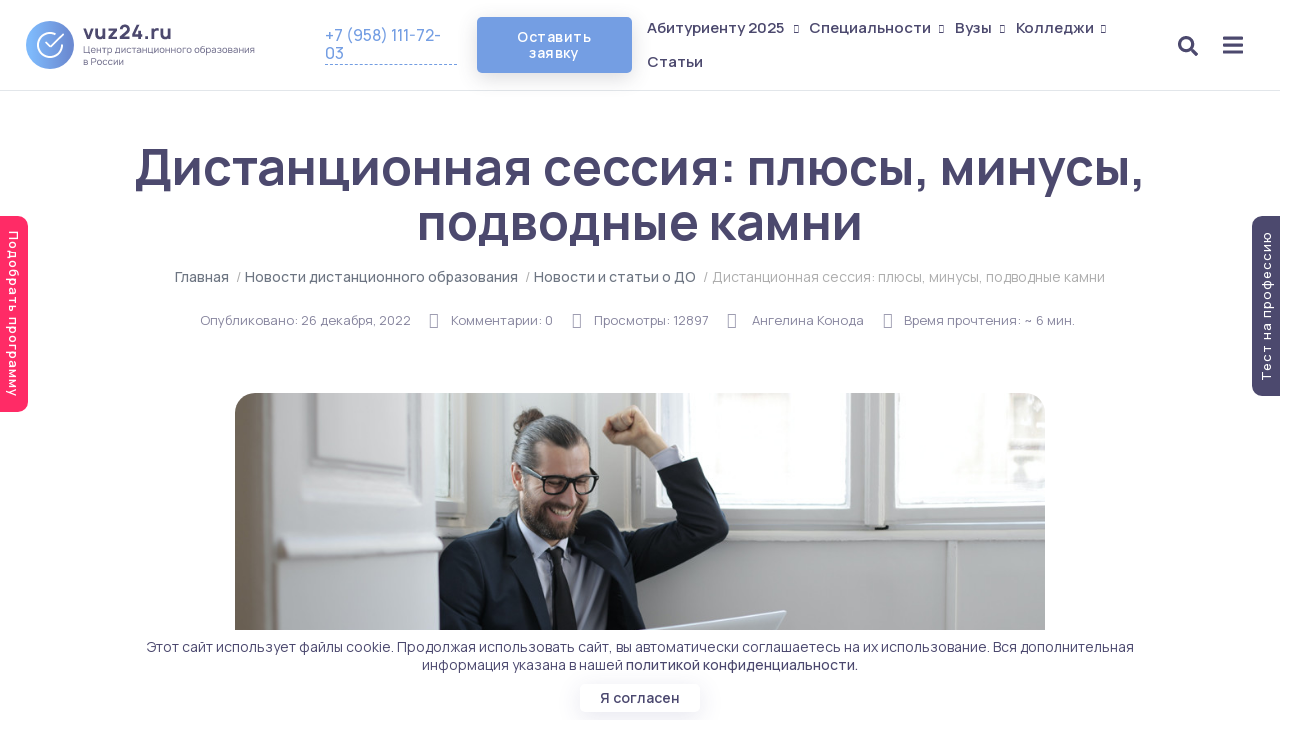

--- FILE ---
content_type: text/css
request_url: https://vuz24.ru/css/allnew.css?ver=1766239078
body_size: 10549
content:

* {
    font-family: Manrope, sans-serif
}

body {
    margin: 0;
    overflow-x: hidden;
    background: #fff
}

* {
    outline: 0
}

a {
    text-decoration: none;
    color: inherit;
    font-weight: 500
}

a:hover {
    text-decoration: none;
    color: inherit
}

img {
    max-width: 100%
}
.block-header ::-webkit-scrollbar {
    width: 6px
}
b,
strong {
    font-weight: 600;
    font-size: 18px;
    color: inherit;
}

@media (min-width:1200px) {

    .container,
    .container-lg,
    .container-md,
    .container-sm,
    .container-xl {
        max-width: 1260px
    }
}

::-webkit-scrollbar-button {
    background-image: url('');
    background-repeat: no-repeat;
    width: 5px;
    height: 0
}

::-webkit-scrollbar-track {
    background-color: #ecedee
}

::-webkit-scrollbar-thumb {
    -webkit-border-radius: 0;
    border-radius: 0;
    background-color: #749ee3
}

::-webkit-scrollbar-thumb:hover {
    background-color: #65a3ea
}

::-webkit-resizer {
    background-image: url('');
    background-repeat: no-repeat;
    width: 6px;
    height: 0
}

::-webkit-scrollbar {
    width: 15px
}


i {
    color: #868686;
    letter-spacing: 1px;
    font-weight: 300
}

p {
    color: #4c496e;
    font-size: 18px;
    line-height: 1.7;
    font-weight: 400
}

h1 {
    color: #4c496e;
    margin: 0 0 15px 0;
    font-size: 50px;
    font-weight: 700;
    line-height: 1.1
}

h2 {
    font-weight: 700;
    font-size: 38px;
    line-height: 1.2;
    color: #4c496e;
    margin-top: 0;
    margin-bottom: 20px
}

h3 {
    font-size: 30px;
    margin-bottom: 15px;
    font-weight: 700;
    color: #4c496e
}

h4 {
    font-size: 25px;
    font-weight: 700;
    margin-bottom: 15px;
    color: #4c496e
}

h5 {
    font-size: 20px;
    font-weight: 700;
    margin-bottom: 5px;
    color: #4c496e
}

input::placeholder {
    color: #b6b8c7
}

.text-right {
    text-align: right
}

.text-left {
    text-align: left
}

.text-center {
    text-align: center
}

.py-6 {
    padding-bottom: 3rem;
    padding-top: 3rem
}

.pt-6 {
    padding-top: 3rem
}

.pb-6 {
    padding-bottom: 3rem
}

@media(max-width:1400px) {
    .py-6 {
        padding-bottom: 3rem;
        padding-top: 3rem
    }

    .pt-6 {
        padding-top: 3rem
    }

    .pb-6 {
        padding-bottom: 3rem
    }

    .startsect {
        overflow: hidden;
        padding-bottom: 3rem !important;
        padding-top: 3rem !important
    }
}

.divinput input {
    width: 100%;
    height: 45px;
    font-size: 16px;
    line-height: 20px;
    font-weight: 400;
    border: 1px solid rgb(160 160 160 / 32%);
    padding: 14px;
    color: #ffffff8f;
    background-color: rgba(255, 255, 255, .04);
    border-radius: 4px
}

.bgblue {
    background: #f8fafb;
    background-image: url(/images/ColoredPatterns.svg);
    background-size: contain;
    background-position: center
}

.bggrey {
    background: #f4f9ff;
}

.bgtop {
    background-color: #fff;
    background-image: url(/images/WorldMaptop.svg);
    background-repeat: no-repeat;
    background-position: 50% 50%;
    background-size: 60%
}

.h-send a {
    color: #fff
}

.start-screen {
    height: 100%;
    text-align: center;
    padding-bottom: 4rem !important;
    padding-top: 4rem !important
}

.banner-wrapper-content h1 {
    color: #4c496e;
    margin: 0 0 15px;
    font-weight: 700;
    font-size: 70px;
    line-height: 1.1;
}

.banner-wrapper-content .banstart {
    font-size: 18px;
    color: #4c496e;
    line-height: 1.6;
}

.banner-wrapper-content form {
    margin-top: 15px;
    position: relative;
    box-shadow: 0 10px 50px rgb(54 54 126 / 24%);
    border-radius: 25px
}

.banner-wrapper-content form span {
    width: 19px;
    height: 19px;
    display: inline-block;
    border: none;
    outline: 0;
    background-color: #73737300;
    background-image: url(/images/icons/search_light-gray.svg);
    position: absolute;
    top: 15px;
    left: 18px;
    opacity: .5;
    background-size: contain
}

.banner-wrapper-content form .input-search:focus {
    box-shadow: 0 10px 50px rgb(54 54 126 / 12%)
}

.banner-wrapper-content form label {
    position: absolute;
    display: inline-block;
    margin-bottom: 0;
    left: 15px;
    top: 13px;
    color: #fe4a55;
    line-height: 1;
    font-size: 22px
}

.banner-wrapper-content form .input-search {
    display: block;
    width: 100%;
    height: 48px;
    border: 1px solid #eee8e27a;
    border-radius: 10px;
    transition: .5s;
    color: #221638;
    font-size: 16px;
    font-weight: 400;
    padding: 0 0 0 60px
}

.banner-wrapper-content form button {
    position: absolute;
    right: 0;
    border-radius: 0 10px 10px 0;
    height: 48px;
    background-color: #749ee3;
    color: #fff;
    border: none;
    transition: .5s;
    padding: 0 25px;
    top: 0;
    font-size: 16px;
    font-weight: 600;
    cursor: pointer
}

.banner-wrapper-content form button:hover {
    background-color: #ff2b66;
}

.banner-wrapper-content .popular-search-list {
    padding-left: 0;
    list-style-type: none;
    margin-bottom: 0;
    margin-top: 20px
}

.banner-wrapper-content .popular-search-list li {
    display: inline-block;
    margin-right: 10px;
    color: #4c496e;
    font-size: 16px;
    font-weight: 600
}

.banner-wrapper-content .popular-search-list li a {
    display: block;
    color: #749ee3;
    font-weight: 500;
    border-bottom: 1px #749ee3 dashed;
    font-size: 14px;
}

.banner-wrapper-content{
    text-align: left;
}



.banner-wrapper-content .popular-search-list li a:hover {
    color: #fe4a55;
    border-bottom: 1px #fb558b dashed
}

.policy-toggle {
    margin-right: 5px
}

.titlemain {
    font-size: 50px;
    color: #45446c
}

.pretitle {
    font-size: 19px;
    color: #45446c
}

.h-100vh {
    height: 80vh
}

.pretitle-section,
.pretitle-section p {
    font-size: 18px;
    text-align: center;
    line-height: 1.7;
    margin-bottom: 25px
}

.uadv_title {
    font-size: 18px;
    font-weight: 600;
    margin-bottom: 10px;
    color: #4c496e;
    line-height: 1.5;
}

.uadv_txt {
    font-size: 15px;
    color: #898895;
    line-height: 1.5
}

.block-uadv {
    background: #fff;
    padding: 25px;
    box-shadow: 0 10px 50px rgb(54 54 126 / 11%);
    border-radius: 10px;
   
    background-size: 80px;
    background-repeat: no-repeat;
    background-position: 240px 110px
}

.block-uadv .uadv_img {
    margin-left: 5px
}

.button-order {
    border: none;
    border-radius: 4px;
    text-transform: none !important;
    color: #fff;
    background-color: var(--pink);
    font-size: 16px;
    line-height: 24px;
    font-weight: 400;
    padding: 10px 40px;
    transition: .3s
}

.button-order:hover {
    text-decoration: none;
    box-shadow: 0 0 12px 0 #de5f8a73;
    transition: .3s
}

.section_video {
    background: #f8fafc;
    padding: 60px 0
}

.steps__info p {
    font-size: 15px;
    line-height: 1.5
}

.steps__content h3 {
    margin-top: 5px;
    font-size: 22px;
    margin-bottom: 10px
}

.steps__content p {
    font-size: 14px;
    font-weight: 400
}

.steps__content i {
    margin-left: 5px;
    font-size: 11px;
    color: #fff;
    vertical-align: middle
}

.steps__content a {
    color: #fff;
    background: #749ee3;
    padding: 12px 10px;
    border-radius: 6px;
    box-shadow: rgb(70 70 86 / 20%) 0 5px 20px;
    font-weight: 600
}

.iner {
    box-shadow: rgb(54 54 126 / 11%) 0 10px 30px;
    padding: 20px;
    margin-bottom: 20px;
    border-radius: 10px;
    background: #fff;
    transition: .3s
}

.iner:hover .btn-details {
    transition: .3s;
    background-color: #ff2b66
}

.steps__price {
    font-size: 15px;
    margin-bottom: 6px;
    font-weight: 600;
    color: #4c496e
}

.block-spec {
    background: #fff;
    padding: 1rem;
    border: 1px solid #edeff8;
    min-height: 190px;
    border-radius: 5px;
    box-shadow: 1px 1px 16px 0 #abb6c01c
}

.block-spec-dir {
    position: absolute;
    top: 15px;
    right: 15px;
    display: flex;
    flex-direction: column;
    z-index: 2
}

.course-widget-block {
    border-radius: 10px;
    background: rgb(255 255 255);
    height: 100%;
    position: relative;
    border: 1px solid rgb(241 240 240 / 76%);
    overflow: hidden;
    padding: 30px;
    transform: scale(1);
    transition: all 0.3s ease 0s;
    display: flex;
    -webkit-box-orient: vertical;
    -webkit-box-direction: normal;
    flex-direction: column;
    -webkit-box-flex: 1;
    flex: 1 1 0%;



}

.course-widget-block:hover {
    box-shadow: 0 15px 30px rgb(29 23 77 / 11%);
    transition: .3s;
    background: #fff;
    border: 1px #fff solid;
    transition: .3s
}

.course-widget-block .art-img {
    overflow: hidden;
    margin: 0 auto;
    text-align: center;
    height: 170px;
}

.course-widget-block .art-item .btn-link {
    font-size: 15px;
    color: #f14d5d;
    text-decoration: none;
    font-weight: 700;
    -webkit-transition: all ease .4s;
    -o-transition: all ease .4s;
    transition: all ease .4s;
    position: absolute;
    bottom: 30px;
    right: 30px
}

.course-widget-block .art-item .btn-link i {
    font-size: 13px;
    color: #f14d5d;
    vertical-align: middle;
    margin-left: 4px
}

.course-widget-block .art-info h3 {
    font-size: 18px;
    font-weight: 600;
    margin-bottom: 10px;
    margin-top: 5px;
    color: #4c496e;
    transition: .3s;
    line-height: 1.3
}.course-widget-block .art-info{
    font-size: 20px;
    font-weight: 600;
    margin-bottom: 10px;
    margin-top: 5px;
    color: #4c496e;
    transition: .3s;
    line-height: 1.3
}

.course-widget-block .art-info a:hover {
    text-decoration: none;
    transition: .3s
}

.course-widget-block .art-info a:hover h3 {
    transition: .3s;
    color: #749ee3
}

.course-widget-block .art-txt {
    font-size: 14px;
    margin-top: 10px;
    color: rgb(76 73 110);
    line-height: 1.5;
    overflow: hidden;
    display: -webkit-box;
    -webkit-box-orient: vertical;
 
    -webkit-line-clamp: 3;
}

.course-widget-block .art-img.spec img {
    transition: .35s;
    height: 100%;
    margin: 0 auto
}

.course-widget-block .art-img.prof img {
    transition: .35s;
    width: 100%;
    height: 100%;
    object-fit: cover
}

.course-widget-block:hover .art-img img {
    transform: scale(1.05);
    transition: .35s
}

.course-widget-block .btn-link {
    font-size: 13px;
    text-transform: uppercase;
    letter-spacing: .05em;
    font-weight: 700
}

.course-widget-block:hover .btn-link {
    color: #ff2b66;
    transition: .3s
}

.course-widget-block .btn-link i {
    font-size: 12px;
    color: #749ee3;
    margin-left: 4px;
    transition: .3s
}

.course-widget-block:hover .btn-link i {
    transition: .3s;
    color: #ff2b66;
    transition: .3s
}

.link-block {
    color: #45446c
}

.link-block:hover {
    text-decoration: none
}

.art-name {
    font-size: 14px;
    color: #4c496e;
    line-height: 1.5
}

.art-title{
    line-height: 1.4;
    margin-top: 10px;    margin-bottom: 5px;
    color: #4c496e;font-size: 17px;
}

.tooltip {
    position: relative;
    overflow: hidden;
    width: 30px;
    height: 30px;
    background: rgb(75 72 110 / 28%);
    border-radius: 5px;
    margin: 5px 0px;
    cursor: pointer;
    padding: 5px;
    box-shadow: rgb(54 54 126 / 9%) 0px 10px 20px;
}

.tooltip img {
    filter: invert(1)
}

.tooltip:hover {
    overflow: visible
}

.tooltip:hover .tooltip-content {
    opacity: 1
}

.tooltip .tooltip-content {
    background: #fff;
    color: #4c496e;
    font-size: 12px;
    font-weight: 600;
    line-height: 1.2;
    letter-spacing: 1px;
    padding: 8px;
    position: absolute;
    opacity: 0;
    transition: all .3s ease;
    z-index: 5;
    box-shadow: 0 0 17px 0 #c4c3cf85;
    min-width: 185px
}

.tooltip .tooltip-content::after {
    background: #fff;
    content: "";
    height: 10px;
    position: absolute;
    transform: rotate(45deg);
    width: 10px
}

.tooltip.left .tooltip-content {
    right: calc(100% + 1.5em);
    top: 50%;
    transform: translateY(-50%)
}

.tooltip.left .tooltip-content::after {
    right: -5px;
    margin-top: -5px;
    top: 50%
}

.tooltip.right .tooltip-content {
    left: calc(100% + 1.5em);
    top: 50%;
    transform: translateY(-50%)
}

.tooltip.right .tooltip-content::after {
    left: -5px;
    margin-top: -5px;
    top: 50%
}

#kviz-begin {
    border: 1px #45446c solid;
    text-align: center;
    padding: 10px 20px;
    margin: 0 auto;
    color: #fff;
    border-radius: 5px;
    background: #45446c
}

.about_btnblock {
    display: flex;
    margin: 0 auto
}

.navigation-steps {
    margin: 0 10px;
    font-size: 16px
}

.navigation-steps a {
    color: #abb6c0
}

.navigation-steps .selected {
    color: #45446c;
    font-weight: 600;
    border-bottom: 1px #45446c solid;
    padding-bottom: 11px
}

.leftblock {
    display: inline-block;
    width: 50%
}

.rightblock {
    display: inline-block;
    width: 50%
}

.howenter li {
    font-size: 18px;
    line-height: 1.5;
    margin-bottom: 5px;
    color: #4c496e;
    font-weight: 500
}

input.error,
textarea.error {
    outline: 1px solid #e92b63 !important;
    border: none !important
}

.call-form-submit[disabled] {
    opacity: .3;
    cursor: not-allowed
}

.call-form-processing {
    position: absolute;
    width: 100%;
    height: 100%;
    background: linear-gradient(90deg, #4d76b8, #6296e9);
    top: 0;
    left: 0;
    z-index: 2
}

.call-form-processing-close {
    font-size: 32px;
    color: #fff;
    position: absolute;
    right: 22px;
    top: 10px;
    line-height: 1;
    cursor: pointer
}

.ui-error,
.ui-success {
    width: 150px;
    height: 150px;
    margin: 40px
}

.ui-success-circle {
    stroke-dasharray: 260.75219025px, 260.75219025px;
    stroke-dashoffset: 260.75219025px;
    transform-origin: center center;
    stroke-linecap: round;
    animation: ani-success-circle 1s ease-in both
}

.ui-success-path {
    stroke-dasharray: 60px 64px;
    stroke-dashoffset: 62px;
    stroke-linecap: round;
    animation: ani-success-path .4s 1s ease-in both
}

@keyframes ani-success-circle {
    to {
        stroke-dashoffset: 782.25657074px
    }
}

@keyframes ani-success-path {
    0% {
        stroke-dashoffset: 62px
    }

    65% {
        stroke-dashoffset: -5px
    }

    84% {
        stroke-dashoffset: 4px
    }

    100% {
        stroke-dashoffset: -2px
    }
}

.ui-error-circle {
    stroke-dasharray: 260.75219025px, 260.75219025px;
    stroke-dashoffset: 260.75219025px;
    animation: ani-error-circle 1.2s linear
}

.ui-error-line1 {
    stroke-dasharray: 54px 55px;
    stroke-dashoffset: 55px;
    stroke-linecap: round;
    animation: ani-error-line .15s 1.2s linear both
}

.ui-error-line2 {
    stroke-dasharray: 54px 55px;
    stroke-dashoffset: 55px;
    stroke-linecap: round;
    animation: ani-error-line .2s .9s linear both
}

@keyframes ani-error-line {
    to {
        stroke-dashoffset: 0
    }
}

@keyframes ani-error-circle {
    0% {
        stroke-dasharray: 0, 260.75219025px;
        stroke-dashoffset: 0
    }

    35% {
        stroke-dasharray: 120px, 120px;
        stroke-dashoffset: -120px
    }

    70% {
        stroke-dasharray: 0, 260.75219025px;
        stroke-dashoffset: -260.75219025px
    }

    100% {
        stroke-dasharray: 260.75219025px, 0;
        stroke-dashoffset: -260.75219025px
    }
}

.notifics {
    background: #fff;
    box-shadow: 0 4px 8px 0 #c7c7c7;
    border-radius: 5px;
    overflow: hidden;
    padding: 10px;
    cursor: pointer;
    position: relative;
    animation: fadeIn ease 1s;
    -webkit-animation: fadeIn ease 1s;
    -moz-animation: fadeIn ease 1s;
    -o-animation: fadeIn ease 1s;
    -ms-animation: fadeIn ease 1s;
    z-index: 5
}

.notifics a {
    color: #2196f3;
    text-decoration: underline
}

.notifics-title {
    background: #fff;
    font-size: 14px;
    border-bottom: 1px #dedede solid;
    padding-bottom: 3px;
    margin-bottom: 5px;
    color: #191919;
    font-family: Proxima Nova Bold
}

@keyframes fadeIn {
    0% {
        opacity: 0
    }

    100% {
        opacity: 1
    }
}

@-moz-keyframes fadeIn {
    0% {
        opacity: 0
    }

    100% {
        opacity: 1
    }
}

@-webkit-keyframes fadeIn {
    0% {
        opacity: 0
    }

    100% {
        opacity: 1
    }
}

@-o-keyframes fadeIn {
    0% {
        opacity: 0
    }

    100% {
        opacity: 1
    }
}

@-ms-keyframes fadeIn {
    0% {
        opacity: 0
    }

    100% {
        opacity: 1
    }
}

.lo-progress-container {
    width: 100%;
    height: 3px;
    background-color: #e2e2e2;
    border-radius: 15px;
    margin-top: 5px
}

.lo-progress {
    height: 100%;
    animation: fillIn linear 5s;
    overflow: hidden;
    -webkit-animation: fillIn linear 5s;
    -moz-animation: fillIn linear 5s;
    -o-animation: fillIn linear 5s;
    -ms-animation: fillIn linear 5s
}

.lo-progress.error {
    background-color: #dc3545
}

.lo-progress.success {
    background-color: #25ae88
}

@keyframes fillIn {
    0% {
        width: 0
    }

    100% {
        width: 100%
    }
}

@-moz-keyframes fillIn {
    0% {
        width: 0
    }

    100% {
        width: 100%
    }
}

@-webkit-keyframes fillIn {
    0% {
        width: 0
    }

    100% {
        width: 100%
    }
}

@-o-keyframes fillIn {
    0% {
        width: 0
    }

    100% {
        width: 100%
    }
}

@-ms-keyframes fillIn {
    0% {
        width: 0
    }

    100% {
        width: 100%
    }
}

.not-container {
    position: fixed;
    right: 15px;
    top: 150px;
    z-index: 1000
}

.not-close {
    position: absolute;
    right: 18px;
    top: 12px;
    font-size: 24px;
    font-weight: 600
}

.not-content {
    font-size: 14px;
    line-height: 1.5
}

.not-descr {
    font-size: 16px;
    font-weight: 600
}

.slick-arrow {
    position: absolute;
    z-index: 1;
    top: 50%;
    transform: translateY(-50%);
    border-radius: 25px;
    width: 35px;
    height: 35px;
    border: none;
    background: #5184f3;
    cursor: pointer;
    transition: .35s;
    opacity: .4;
    font-size: 25px;
    color: #fff;
    font-weight: 600
}

.slick-arrow.slick-disabled:hover {
    opacity: .2
}

.slick-arrow.slick-disabled {
    opacity: .2;
    cursor: not-allowed
}

.slick-dots {
    display: block;
    width: 100%;
    padding: 0;
    list-style: none;
    text-align: center;
    margin-top: 5px
}

.slick-dots li button {
    font-size: 0;
    line-height: 0;
    display: block;
    width: 20px;
    height: 20px;
    padding: 5px;
    cursor: pointer;
    color: transparent;
    border: 0;
    outline: 0;
    background: 0 0
}

.slick-dots li.slick-active button:before {
    opacity: 1;
    color: #749ee3
}

.slick-dots li button:before {
    font-family: slick;
    font-size: 30px;
    line-height: 20px;
    position: absolute;
    top: 0;
    left: 0;
    width: 20px;
    height: 20px;
    content: '•';
    text-align: center;
    opacity: .35;
    color: #767592;
    -webkit-font-smoothing: antialiased;
    -moz-osx-font-smoothing: grayscale
}

.slick-dots li {
    position: relative;
    display: inline-block;
    width: 20px;
    height: 20px;
    margin: 0 5px;
    padding: 0;
    cursor: pointer
}

.slick-arrow:hover {
    opacity: 1
}

.slick-arrow.slick-prev {
    left: -10px
}

.slick-arrow.slick-next {
    right: -10px
}

.similar-prof-slick .course-widget-block,
.similar-spec-slick .course-widget-block {
    box-shadow: none
}

.similar-spec-slick .slick-slide {
    padding: 0 !important
}

@media(min-width:992px) {
    .similar-prof-slick .slick-slide {
        padding: 0 !important
    }
}

.top-labels-block li {
    font-size: 14px;
    color: #4c496eab
}

.top-labels-block li i {
    color: #4c496e
}

.nitem_d {
    background: #749ee3;
    padding: 5px 10px;
    color: #fff;
    font-size: 11px;
    margin-bottom: 5px;
    font-weight: 600;
    border-radius: 5px;
    box-shadow: rgb(70 70 86 / 20%) 0 5px 20px;
    position: absolute;
    top: -12px;
    left: 20px
}

.nitem_txt {
    font-size: 15px;
    display: -webkit-box;
    -webkit-box-orient: vertical;
    overflow: hidden;
    line-height: 1.5
}

.nitem_title {
    font-size: 19px;
    font-weight: 600;
    color: #4c496e;
    line-height: 1.4
}

.news_item {
    height: 450px;
    border-radius: 10px;
    background: #fff;
    overflow: hidden;
    transform: scale(1);
    transition: all .3s ease 0s;
    box-shadow: rgb(54 54 126 / 7%) 0 10px 30px
}

.news_item:hover {
    transition: .3s;
    z-index: 1;
    box-shadow: rgb(54 54 126 / 11%) 0 10px 50px
}

.news_item:hover .art-img {
    transform: scale(1.05);
    transition: .35s
}

.news_item .art-img {
    transition: .35s
}

.section-news .slick-list {
    padding: 30px 0
}

.news-slick .news_item {
 
}

.badge {
    background: #dce6f7;
    display: inline-block;
    border-radius: 3px;
    font-size: 14px;
    font-weight: 400;
    padding: 0 10px;
    color: #4c496e !important;
    text-transform: capitalize;
    line-height: 24px;
    letter-spacing: 1px;
    z-index: 1;
    box-shadow: 0 10px 20px rgb(54 54 126 / 9%)
}

.badge-price {
    background: #dce6f7;
    display: inline-block;
    border-radius: 3px;
    font-size: 11px;
    font-weight: 600;
    padding: 0 10px;
    color: #4c496e !important;
    line-height: 22px;
    letter-spacing: 0;
    box-shadow: 0 10px 20px rgb(54 54 126 / 9%);
    z-index: 1;
}

.spec-info-block {
    position: absolute;
    top: 20px;
    display: flex;
    flex-direction: column;
    align-items: baseline;
    left: 30px;
}

.spec-info-block-alt {
    position: absolute;
    top: 35%;
    right: 30px;
    display: flex;
    flex-direction: column;
    align-items: baseline;
}

.badge-alt {
    background: rgb(80 151 45);
    display: inline-block;
    border-radius: 3px;
    padding: 4px 10px;
    line-height: 17px;
    letter-spacing: 1px;
    z-index: 1;
    box-shadow: rgb(54 54 126 / 9%) 0px 10px 20px;
    font-size: 12px;
    font-weight: 600;
    color: #fff;
}

.content-all {
    color: #4c496e
}

.content-all iframe {
    width: 100%;
    height: 350px
}

.content-all p {
    font-weight: 400
}

.content-all a {
    border-bottom: 1px #749ee3 dashed;
    color: #749ee3
}

.specialclass{
    color: #749ee3;
    overflow: hidden;
    height: 100%;
    width: 100%;
    display: block;
    box-sizing: border-box;
    position: relative;
    border-bottom: none !important;
}

.content-all a:hover {
    color: #ff2b66;
    border-bottom: 1px #ff2b66 dashed
}

.content-all ul {
    padding-left: 30px;
    margin-top: 0
}

.content-all ul li a {
    border-bottom: 1px #749ee3 dashed;
    padding-bottom: 3px;
    color: #749ee3
}

.content-all ul li {
    list-style: none;
    font-size: 18px;
    font-weight: 400;
    line-height: 1.8;
    display: block !important
}

.content-all ul li::before {
    content: "\02713";
    font-weight: 900;
    color: #ff2b66;
    font-size: 16px;
    margin-right: 10px
}

.content-all ol {
    padding-left: 30px;
    margin-top: 0
}

.content-all ol li a {
    border-bottom: 1px #749ee3 dashed;
    padding-bottom: 3px;
    color: #749ee3
}

.content-all ol li {
    font-size: 18px;
    font-weight: 400;
    line-height: 1.8;
    margin-bottom: 10px
}

.content-all-blue {
    background: linear-gradient(90deg, #366cab, #6296e9);
    border-radius: 0;
    color: #fff
}

.content-all-blue p {
    color: #fff;
    font-weight: 400
}

.content-all-blue ul {
    padding-left: 0;
    margin-top: 0
}

.content-all-blue ul li a {
    border-bottom: 1px #5184f3 dashed;
    padding-bottom: 3px;
    color: #fff
}

.content-all-blue ul li {
    list-style: none;
    font-size: 18px;
    font-weight: 300;
    line-height: 1.8
}

.content-all-blue ul li::before {
    content: "\f00c";
    font-family: "Font Awesome 5 Free";
    font-weight: 900;
    color: #fff;
    font-size: 14px;
    margin-right: 10px
}

.content-all-blue ol {
    padding-left: 15px;
    margin-top: 0
}

.content-all-blue ol li a {
    border-bottom: 1px #fff dashed;
    padding-bottom: 3px;
    color: #fff
}

.content-all-blue ol li {
    font-size: 18px;
    font-weight: 300;
    line-height: 1.8
}

.content-all-blue h2 {
    color: #fff
}

.content-all-blue h3 {
    color: #fff
}

.stickyspecialnav {
    position: sticky;
    top: 75px;
    background: #fff;
    z-index: 2;
    border-bottom: 1px solid #dee2e6
}

.stickyspecnav .nav-tabs {
    border-bottom: none
}

.stickyspecialnav .nav-tabs {
    border-bottom: none
}

@media (max-width:768px) {
    .stickyspecnav {
        display: none
    }
}

#navTabs {
    display: -webkit-box;
    display: -ms-flexbox;
    display: flex;
    width: 100%;
    -webkit-box-pack: justify;
    -ms-flex-pack: justify;
    justify-content: space-around;
    margin-bottom: 0;
    padding-left: 0
}

.stickyspecnav ul li {
    list-style: none;
    border-bottom: 2px #fff solid;
    line-height: 45px;
    margin-bottom: 0
}

.stickyspecnav ul li:hover {
    border-bottom: 2px #5184f3 solid
}

.stickyspecnav a {
    color: #fff
}

.stickyspecialnav .nav-item.active .nav-link {
    border-bottom: 2px #749ee3 solid;
    color: #749ee3
}

.stickyspecialnav ul li a {
    line-height: 30px;
    margin-bottom: 0;
    display: block;
    color: #4c496e
}

.course-widget-block-vuz {
   
    margin-bottom: 30px;
    -ms-border-radius: 16px;
    -webkit-border-radius: 10px;
    background: #fff;
    position: relative;
    transition: .3s;
    box-shadow: 0 0 25px rgb(29 23 77 / 11%);
    /* min-height: 320px; */
    transform: scale(1);
    transition: .3s;
    text-decoration: none
}

.course-widget-block-vuz:hover {
    text-decoration: none;
    transform: scale(1.02);
    transition: .3s
}

.course-widget-block-vuz a:hover {
    text-decoration: none
}

.course-widget-block-vuz p {
    font-size: 15px
}

.course-widget-block-vuz h4 {
    font-size: 20px;
   
}

.course-widget-block-vuz img {
    margin-right: 15px;
    height: max-content
}

.vuz-adv_img {
    max-width: 50px;
    max-height: 50px;
    margin: auto;
    filter: brightness(2)
}

.vuz-adv_title {
    text-align: center;
    font-size: 16px;
    font-weight: 500;
    color: #ffe000;
    margin-top: 10px
}

.vuz-adv_txt {
    color: #fff;
    text-align: center;
    font-size: 12px;
    margin-top: 10px;
    line-height: 1.5
}

.to-top {
    display: block;
    position: fixed;
    width: 45px;
    height: 45px;
    bottom: 10px;
    left: 10px;
    border: solid 1px #bccade;
    border-radius: 25px;
    padding: 10px;
    cursor: pointer;
    z-index: 5;
    background: #74a6ed33;
    box-shadow: rgb(70 70 86 / 20%) 0 5px 20px
}

.to-top a {
    display: block;
    width: 100%;
    color: #749ee3;
    text-align: center;
    line-height: 1.3
}

.to-top i {
    color: #9dadc5
}

.lazy-hidden {
    opacity: 0
}

.lazy-loaded {
    -webkit-transition: opacity .3s;
    -moz-transition: opacity .3s;
    -ms-transition: opacity .3s;
    -o-transition: opacity .3s;
    transition: opacity .3s;
    opacity: 1
}

.course-widget {
    padding: 30px;
    margin-bottom: 30px;
    border-radius: 10px;
    -webkit-border-radius: 10px;
    background: #fff;
    box-shadow: rgb(54 54 126 / 15%) 0 6px 50px
}

.course-widget ul {
    padding-left: 0;
    border-radius: 10px;
    -webkit-border-radius: 10px;
    background: #fff
}

.btn_toall {
    padding: 15px 30px;
    color: #fff;
    position: relative;
    -webkit-transition: all .4s ease;
    transition: all .4s ease;
    font-size: 16px;
    font-weight: 600;
    line-height: 16px;
    background: #ff2b66;
    border-radius: 7px;
    border: none;
    box-shadow: rgb(70 70 86 / 20%) 0 5px 20px
}

.btn_toall i {
    color: #fff;
    font-size: 13px
}

.btn_toall:hover {
    background: #8ec2fe;
    color: #fff;
    transition: .3s;
    text-decoration: none
}

.stepspec {
    margin-bottom: 3rem
}

.form-img {
    position: absolute;
    bottom: -250px;
    left: 20px;
    width: 420px
}

.form-style {
    border-radius: 15px;
    background-color: #4c496e;
    background-repeat: no-repeat;
    background-position: center center;
    background-size: 50%;
    padding: 2rem 1rem;
    position: relative
}

.program-by-email p {
    font-size: 19px;
    color: #fff;
    font-weight: 500
}

.blockvideo {
    align-items: flex-end;
    padding-bottom: 3rem
}

.u-section-2 .u-text-3 {
    line-height: 1.8;
    margin-bottom: 0;
    font-size: 14px !important;
    margin-top: 10px;
    font-weight: 500
}

.rt-item-designation {
    font-size: 12px
}

.blockvideo1 {
    z-index: 4;
    font-weight: 700;
    color: #fff;
    margin-bottom: 5px
}

.blockvideo2 {
    z-index: 6;
    font-size: 11px;
    color: #fff
}

.pens {
    height: 100%;
    width: 100%;
    position: absolute;
    background: #4c496e;
    z-index: 2;
    box-shadow: 1px 1px 31px 0 #000;
    opacity: .8
}

@media(max-width:500px) {

    i {
        color: rgb(134, 134, 134);
        letter-spacing: 1px;
        font-weight: 300;
        font-size: 13px;
        line-height: 1;
    }
    
    .content-all a b, .content-all a strong {
        color: rgb(116 158 227);
        font-size: 15px;
    }

    h1 {
        color: #4c496e;
        margin: 0 0 15px 0;
        font-weight: 700;
        line-height: 1.1;
        font-size: 30px
    }

    h2 {
        font-size: 25px
    }

    h3 {
        font-size: 20px
    }

    h4 {
        font-size: 18px;
        font-weight: 700;
        margin-bottom: 15px;
        color: #4c496e
    }

    h5 {
        font-size: 16px;
        font-weight: 700;
        margin-bottom: 15px;
        color: #4c496e
    }

    .text-md-center {
        text-align: center
    }

    .start-screen .banner-wrapper-image img {
        display: none
    }

    p {
        color: #4c496e;
        font-size: 15px;
        line-height: 1.6;
        font-weight: 400
    }

    .bgtop {
        background-color: #fff;
        background-image: url(/images/WorldMaptop.svg);
        background-repeat: no-repeat;
        background-position: 50% 50%;
        background-size: 80%
    }

    .py-5 {
        padding: 1.5rem 0 !important
    }

    .py-6 {
        padding: 1.5rem 0 !important
    }

    .my-5 {
        margin-bottom: 1rem !important;
        margin-top: 1rem !important
    }

    .header-content .h-send {
        display: block;
        width: 100%;
        margin-bottom: 10px
    }

    .mainpage .orderspec {
        display: block;
        width: 100%;
        margin-bottom: 10px
    }

    .breadcrumb {
        text-align: center;
        justify-content: center;
        flex-wrap: wrap;
        padding: .3rem 0;
        margin-bottom: 0;
        list-style: none;
        background: #0000;
        line-height: 1.2;
        color: #afb0bf;
        display: block
    }

    .banner-wrapper-content h1 {
        color: #4c496e;
        margin: 0 0 15px 0;
        font-weight: 700;
        font-size: 30px;
        line-height: 35px
    }

    .banner-wrapper-content .banstart {
        font-size: 16px;
        color: #4c496e;
        line-height: 1.5
    }

    .banner-wrapper-content form .input-search {
        display: block;
        width: 100%;
        height: 48px;
        border: 1px solid #eee8e27a;
        border-radius: 10px;
        transition: .5s;
        color: #221638;
        font-size: 15px;
        font-weight: 400;
        padding: 0 0 0 50px
    }

    .banner-wrapper-content form button {
        position: absolute;
        right: 0;
        border-radius: 0 10px 10px 0;
        background-color: #749ee3;
        color: #fff;
        border: none;
        transition: .5s;
        padding: 0 15px;
        top: 0;
        font-size: 14px;
        font-weight: 600;
        cursor: pointer
    }

    .banner-wrapper-content form button:hover {
        background-color: #fb558b
    }

    .steps__content p {
        font-size: 14px
    }

    .steps__content a {
        color: #fff;
        background: #749ee3;
        padding: 10px 10px;
        border-radius: 5px;
        font-size: 14px
    }

    .steps__content i {
        font-size: 11px
    }

    .steps__price {
        font-size: 15px
    }

    .steps__content h3 {
        font-size: 19px
    }

    .pretitle-section,
    .pretitle-section p {
        font-size: 15px;
        text-align: center;
        line-height: 1.6;
        margin-bottom: 25px
    }

    .stepspec {
        margin-bottom: 1rem
    }

    .course-widget-block {
        box-shadow: 0 10px 50px rgb(54 54 126 / 24%);
        /* height: 450px; */
        border: 1px #f5f5f9 solid;
        margin-bottom: 1rem
    }

    .block-univer p {
        text-align: center;
        font-size: 13px !important;
        margin-top: 0
    }

    .o.top-menu ul.main-nav li.main-nav-unit span iur-vuzes .block-univer {
        background: #fff;
        padding: 20px;
        transform: scale(1);
        transition: .3s;
        border-radius: 10px
    }

    .course-widget-block .art-img.spec img {
        transition: .35s;
        height: 100%;
        margin: 0 auto;
    }

    .block-uadv {
        height: auto;
        padding: 20px;
        box-shadow: 0 10px 50px rgb(54 54 126 / 13%);
        background-position: 260px 80px !important
    }

    .course-widget-block .art-info h3 {
        font-size: 18px
    }

    .program-by-email .btn_toall {
        width: 100%;
        text-align: center
    }

    .form-img {
        display: none
    }

    .content-all ul li {
        list-style: none;
        font-size: 15px;
        font-weight: 400;
        margin-bottom: 5px;
        line-height: 1.7;
        display: block !important
    }

    .content-all ol li {
        font-size: 15px;
        font-weight: 400;
        line-height: 1.7;
        margin-bottom: 10px
    }

    .form-style {
        border-radius: 10px;
        background-color: #4c496e;
        background-repeat: no-repeat;
        background-position: center center;
        background-size: 100%;
        padding: 2rem 1rem;
        position: relative;
        border-radius: 0
    }

    .program-by-email p {
        font-size: 16px;
        color: #fff
    }

    .slick-arrow.slick-next {
        right: 5px
    }

    .slick-arrow.slick-prev {
        left: 5px
    }

    .slick-dots li {
        position: relative;
        display: inline-block;
        width: 15px;
        height: 10px;
        margin: 0 3px;
        padding: 0;
        cursor: pointer
    }

    .slick-dots li button:before {
        font-size: 20px
    }

    .slick-dots {
        margin-top: 0
    }

    .block-uadv {
        height: auto;
        padding: 20px;
        box-shadow: 0 10px 50px rgb(54 54 126 / 13%)
    }

    .news_item {
        height: auto;
        margin-bottom: 10px
    }

    .mankakpost {
        display: none
    }

    .blockvideo {
        align-items: flex-end;
        padding-bottom: 0
    }

    .u-section-2 .u-text-3 {
        line-height: 1.8;
        margin-bottom: 0;
        font-size: 14px !important;
        margin-top: 10px
    }

    .content-all iframe {
        width: 100%;
        height: 200px
    }

    .course-widget-block .btn-link {
        margin-top: 20px
    }

    .content-all ul {
        padding-left: 15px;
        margin-top: 0;
        text-align: left
    }

    .h-send {
        display: block;
        text-align: center;
        width: 100%;
        margin-bottom: 0px
    }
    .top-menu button {
        
        margin-right: 0px;
    }
    .pretitle-vishee {
        font-size: 15px;
        color: #4c496e;
        font-weight: 500 !important;
    }

    .search-box {
        bottom: -10px !important
    }
}

.colored-rating {
    position: absolute;
    bottom: 57%;
    right: 10px;
    z-index: 999;
    width: 45px;
    height: 45px;
    border-radius: 50px;
    line-height: 3.1;
    text-align: center;
    font-weight: 700;
    font-size: 15px;
    cursor: pointer
}

td {
    font-weight: unset;
    padding-right: 10px;
    padding: 5px;
    font-size: 16px;
    font-weight: 300;
    line-height: 1.4
}

td img {
    height: auto
}

table {
    margin: 25px auto;
    width: 100%;
    border-collapse: collapse;
    width: 100%;
    display: block;
    overflow-x: auto;
    width: 100%;
    border: none;
    margin-bottom: 20px;
    border-collapse: separate;
    border-radius: 10px
}

table thead th {
    font-weight: 700;
    text-align: left;
    border: none;
    padding: 10px 15px;
    background: #ededed;
    font-size: 14px;
    border-top: 1px solid #ddd
}

table thead td {
    font-size: 16px;
    line-height: 1.4;
    font-weight: 500;
    padding: 5px 15px
}

table thead tr {
    height: 57px;
    background: #749ee3;
    color: #fff
}

.table tr td:first-child,
table tr th:first-child {
    border-left: 1px solid #ddd
}

.table tr td:last-child,
table tr th:last-child {
    border-right: 1px solid #ddd
}

table thead tr th:first-child {
    border-radius: 20px 0 0 0
}

table thead tr th:last-child {
    border-radius: 0 20px 0 0
}

table tbody td {
    text-align: left;
    border: none;
    padding: 10px;
    font-size: 15px;
    font-weight: 400
}

table tbody tr:nth-child(even) {
    background: #eff6ff
}

table tbody tr:last-child td:first-child {
    border-radius: 0 0 0 20px
}

table tbody tr:last-child td:last-child {
    border-radius: 0 0 20px 0
}

@media(max-width:960px) {
    table {
        display: block !important
    }
}

.notifics {
    width: 340px
}

.not-descr {
    font-size: 13px
}

ul[class^=contacts] {
    list-style: none;
    padding-left: 0
}

ul[class^=contacts] i {
    color: #fff;
    font-size: 16px
}

ul[class^=contacts] a {
    color: #fff;
    font-size: 16px;
    border-bottom: 1px #5a597d dashed
}

ul[class^=contacts] a:hover {
    color: #ff2b66
}

#footer .h_i:hover i {
    color: #78b5fb
}

.contacts-widget .soc i {
    color: #fff;
    font-size: 30px
}

.contacts-widget .search input {
    transition: all .25s ease;
    width: 100%;
    height: 45px;
    background-color: #f5f8fb;
    outline: 0;
    padding: 0 35px 0 20px;
    display: inline-block;
    color: inherit;
    font-size: 15px;
    font-weight: 400;
    border-radius: 5px
}

.contacts-widget .search button {
    background-repeat: no-repeat;
    text-indent: -9999px;
    width: 16px;
    height: 16px;
    display: inline-block;
    border: none;
    outline: 0;
    background-color: #73737300;
    background-image: url(/images/icons/search_light-gray.svg);
    position: absolute;
    top: 14px;
    right: 14px;
    opacity: .5
}

.contacts-widget .title_h {
    color: #fff;
    font-size: 17px;
    font-weight: 600
}

#site-nav .contacts-widget * {
    color: #45446c
}

#site-nav .contacts-widget a i:hover {
    color: #ff2b66 !important
}

#site-nav .contacts-widget .search input {
    border: 1px solid #fff;
    box-shadow: rgb(54 54 126 / 23%) 0px 5px 25px;
    background: #fff;
}

.videilbock {
    height: 350px;
    width: 100%;
    position: relative;
    z-index: 3;
    border-radius: 10px;
    box-shadow: 1px 1px 34px 0 #0000008a;
    background-position: center;
    background-size: cover;
    overflow: hidden;
    display: flex;
    justify-content: center;
    align-items: center;
    flex-direction: column;
    background-repeat: no-repeat
}

.video-play-button {
    z-index: 3;
    transform: translateX(0) translateY(-10%);
    box-sizing: content-box;
    display: block;
    border-radius: 50%;
    padding: 18px 20px 18px 28px;
    border: none;
    box-shadow: 0 0 54px 0 #fff
}

.video-play-button:before {
    content: "";
    position: absolute;
    z-index: 0;
    left: 50%;
    top: 50%;
    transform: translateX(-50%) translateY(-50%);
    display: block;
    width: 80px;
    height: 80px;
    background: #ff2b66;
    border-radius: 50%;
    animation: pulse-border 2.5s ease-out infinite
}

.video-play-button:after {
    content: "";
    position: absolute;
    z-index: 1;
    left: 50%;
    top: 50%;
    transform: translateX(-50%) translateY(-50%);
    display: block;
    width: 80px;
    height: 80px;
    background: #ff2b66;
    border-radius: 50%;
    transition: all .2s
}

.video-play-button:hover:after {
    background-color: darken(#fa183d, 10%)
}

.video-play-button img {
    position: relative;
    z-index: 3;
    max-width: 100%;
    width: auto;
    height: auto
}

.video-play-button span {
    display: block;
    position: relative;
    z-index: 3;
    width: 0;
    height: 0;
    border-left: 20px solid #fff;
    border-top: 14px solid transparent;
    border-bottom: 14px solid transparent
}

@keyframes pulse-border {
    0% {
        transform: translateX(-50%) translateY(-50%) translateZ(0) scale(1);
        opacity: 1
    }

    100% {
        transform: translateX(-50%) translateY(-50%) translateZ(0) scale(1.5);
        opacity: 0
    }
}

.loaded-quiz .ldio div>div,
.modal-layout .ldio div>div {
    background: #fff
}

.menu-layout .ldio div>div {
    background: #749ee3
}

@keyframes ldio {
    0% {
        opacity: 1;
        backface-visibility: hidden;
        transform: translateZ(0) scale(1.5, 1.5)
    }

    100% {
        opacity: 0;
        backface-visibility: hidden;
        transform: translateZ(0) scale(1, 1)
    }
}

.ldio div>div {
    position: absolute;
    width: 12px;
    height: 12px;
    border-radius: 50%;
    animation: ldio 1.282051282051282s linear infinite
}

.ldio div:nth-child(1)>div {
    left: 77px;
    top: 44px;
    animation-delay: -1.1217948717948718s
}

.ldio>div:nth-child(1) {
    transform: rotate(0);
    transform-origin: 83px 50px
}

.ldio div:nth-child(2)>div {
    left: 67px;
    top: 67px;
    animation-delay: -.9615384615384615s
}

.ldio>div:nth-child(2) {
    transform: rotate(45deg);
    transform-origin: 73px 73px
}

.ldio div:nth-child(3)>div {
    left: 44px;
    top: 77px;
    animation-delay: -.8012820512820512s
}

.ldio>div:nth-child(3) {
    transform: rotate(90deg);
    transform-origin: 50px 83px
}

.ldio div:nth-child(4)>div {
    left: 21px;
    top: 67px;
    animation-delay: -.641025641025641s
}

.ldio>div:nth-child(4) {
    transform: rotate(135deg);
    transform-origin: 27px 73px
}

.ldio div:nth-child(5)>div {
    left: 11px;
    top: 44px;
    animation-delay: -.4807692307692307s
}

.ldio>div:nth-child(5) {
    transform: rotate(180deg);
    transform-origin: 17px 50px
}

.ldio div:nth-child(6)>div {
    left: 21px;
    top: 21px;
    animation-delay: -.3205128205128205s
}

.ldio>div:nth-child(6) {
    transform: rotate(225deg);
    transform-origin: 27px 27px
}

.ldio div:nth-child(7)>div {
    left: 44px;
    top: 11px;
    animation-delay: -.16025641025641024s
}

.ldio>div:nth-child(7) {
    transform: rotate(270deg);
    transform-origin: 50px 17px
}

.ldio div:nth-child(8)>div {
    left: 67px;
    top: 21px;
    animation-delay: 0s
}

.ldio>div:nth-child(8) {
    transform: rotate(315deg);
    transform-origin: 73px 27px
}

.loadingio-spinner-spin {
    width: 58px;
    height: 58px;
    display: inline-block;
    overflow: hidden;
    background: 0 0
}

.ldio {
    width: 100%;
    height: 100%;
    position: relative;
    transform: translateZ(0) scale(.58);
    backface-visibility: hidden;
    transform-origin: 0 0
}

.ldio div {
    box-sizing: content-box
}

@media (max-width:1255px) {
    .container.xl {
        max-width: 1200px !important
    }

    .main-nav {
        display: none
    }
}
.block-header__logo_mob{
    display: none;
}.block-header__logo_pc{
    display: block;
}
@media (max-width:575px) {
    .top-menu {
        
    }
    .btn_toall {
        padding: 15px 30px;
      
        font-size: 14px;
    
        line-height: 14px;
 
    }.btn_toall i {
        color: #fff;
        font-size: 12px;
    }
.block-header__logo_mob{
    display: block;
}
.block-header__logo_pc{
    display: none;
}
}

.top-menu button {
    font-size: 14px;
    padding: 12px 15px;
    margin-right: 15px
}

.top-menu ul.main-nav {
    list-style: none;
    padding-left: 0;
    margin-left: 0;
    margin-bottom: 0;
    margin-right: 0
}

.top-menu ul.main-nav li.main-nav-unit {
    display: inline-block;
    margin-right: 5px;
    position: relative;
    cursor: pointer;
    transition: .3s
}

.top-menu ul.main-nav li.main-nav-unit:hover .main-nav-sub {
    opacity: 1;
    visibility: visible;
    -webkit-transform: translateY(15px);
    transform: translateY(15px);
    transition: .3s
}

.top-menu ul.main-nav li.main-nav-unit a {
    color: #4c496e;
    font-size: 15px;
    line-height: 32px;
    display: block;
    font-weight: 600;
    transition: .3s
}

.top-menu ul.main-nav li.main-nav-unit span {
    color: #4c496e;
    font-size: 15px;
    line-height: 30px;
    display: block;
    font-weight: 600;
    transition: .3s
}

.top-menu ul.main-nav li.main-nav-unit a i {
    font-size: 9px;
    transform: rotate(90deg);
    margin-left: 0;
    color: #4c496e;
    transition: .3s;
    -webkit-transform: rotate(90deg);
    -moz-transform: rotate(90deg);
    -ms-transform: rotate(90deg);
    -o-transform: rotate(90deg)
}

.top-menu ul.main-nav li.main-nav-unit span i {
    font-size: 9px;
    transform: rotate(90deg);
    transition: .3s;
    margin-left: 2px;
    color: #4c496e
}

.top-menu ul.main-nav li.main-nav-unit:hover>a {
    color: #749ee3;
    transition: .3s
}

.top-menu ul.main-nav li.main-nav-unit:hover>a i {
    color: #749ee3 !important;
    transition: .3s
}

.top-menu ul.main-nav li.main-nav-unit:hover>span {
    color: #749ee3;
    transition: .3s
}

.top-menu ul.main-nav li.main-nav-unit:hover span i {
    color: #749ee3;
    transition: .3s
}

.top-menu ul.main-nav .main-nav-sub {
    border-style: solid;
    border-width: 0;
    background-color: #fff;
    border-radius: 0 0 5px 5px;
    min-width: 285px;
    box-shadow: 0 10px 30px 0 rgb(45 45 45 / 20%);
    position: absolute;
    top: 70%;
    list-style: none;
    padding: 0;
    opacity: 0;
    visibility: hidden;
    transition: .35s;
    max-height: 300px;
    overflow-y: auto;
    height: auto
}

.top-menu ul.main-nav .main-nav-sub li {
    transition: .1s
}

.top-menu ul.main-nav .main-nav-sub a {
    font-size: 16px;
    font-weight: 500;
    text-transform: none;
    letter-spacing: 0;
    padding: 2px 20px 2px 20px;
    color: #333;
    background-color: rgba(255, 255, 255, 0);
    border-style: solid;
    border-width: 0 0 1px 0;
    border-color: #f0f0f0;
    display: block;
    transition: .3s
}

.top-menu ul.main-nav .main-nav-sub li:last-child a {
    border-width: 0
}

.main-nav-sub li:hover a {
    color: #fff !important;
    transition: .3s
}

.main-nav-sub li:hover a i {
    color: #fff !important;
    transition: .3s
}

.main-nav-sub li:hover {
    background: #749ee3;
    transition: .3s
}

#site-nav {
    z-index: 35;
    position: fixed;
    background-color: rgb(244 249 255);
    width: 100%;
    height: 100%;
    display: none;
    inset: 0px;
    overflow-y: auto;
    background-repeat: no-repeat;
    background-position: center center;
    background-size: 60%;
}

.menu-top {
    text-align: right;
    padding: 12px 0
}

.site-nav a.active-nav {
    font-weight: 700
}

.site-nav a.active-nav::before {
    content: '\f0da';
    font-family: 'Font Awesome 5 Free';
    position: absolute;
    left: 0;
    font-size: 15px;
    line-height: 1.5
}

.block-header {
    padding: 12px 0px;
    background: rgb(255 255 255 / 90%);
    position: sticky;
    top: 0px;
    z-index: 4;
    border-bottom: 1px solid rgb(226 230 234);
    backdrop-filter: blur(4px);
}

.block-header i {
    color: #4c496e;
    font-size: 19px
}

.block-header__phones a {
    font-size: 16px;
    transition: all .25s ease;
    text-decoration: none;
    cursor: pointer;
    color: inherit;
    display: inline-block;
    line-height: 18px
}

.block-header__phones a:hover {
    color: #749ee3
}

.menu-toggle-on {
    
    cursor: pointer;
    z-index: 1;
   
    
}

.menu-toggle-off {
    font-size: 38px;
    cursor: pointer;
    z-index: 1;
    color: #4c496e;
    display: block;
    text-align: center
}

#masthead-search input {
    transition: all .25s ease;
    width: 100%;
    height: 45px;
    background-color: #fff;
    outline: 0;
    padding: 0 35px 0 20px;
    display: inline-block;
    color: inherit;
    font-size: 15px;
    font-weight: 400;
    border-radius: 7px;
    border: 1px #e5eaefe6 solid
}

#masthead-search input::placeholder {
    color: #d4d5dc
}

#masthead-search input::before {
    position: absolute;
    width: 2px;
    height: 20px;
    content: "";
    background: #dedede
}

#masthead-search button {
    text-indent: -9999px;
    width: 16px;
    height: 16px;
    display: inline-block;
    border: none;
    outline: 0;
   
    background-image: url(/images/icons/search_light-gray.svg);
    position: absolute;
    top: 14px;
    right: 14px;
    opacity: .5
}

.h-send {
    font-size: 15px;
    padding: 12px 20px;
    color: #fff;
    background-color: #749ee3;
    border: none;
    border-radius: 5px;
    font-weight: 600;
    cursor: pointer;
    transition: all 0.3s ease 0s;
    display: inline-block;
    box-shadow: rgb(70 70 86 / 20%) 0px 5px 20px;
    letter-spacing: .04em;
}

.block-header__phones a {
    display: inline-block;
    margin-right: 10px;
    border-bottom: 1px #5184f3 dashed;
    color: #749ee3
}

.h-send:hover {
    background-color: #fe006a;
    transition: .3s;
    color: #fff
}

.menu-caption {
    font-weight: 500;
    font-size: 20px;
    font-weight: 600;
    margin-bottom: 15px
}
.contacts-widget .menu-caption{
    margin-bottom: 5px;
}
#site-nav .menu-caption {
    color: #4c496e
}

.menu-caption a {
    text-decoration: none;
    color: inherit;
    border-bottom: 1px #45446c dashed
}

.menu-caption a:visited {
    outline: 0;
    color: inherit
}

.menu-list {
    overflow: hidden;
    margin-top: 0;
    padding: 0
}

.menu-list li {
    list-style: none;
    margin-bottom: 10px
}

.menu-list>li>a {
    text-decoration: none;
    font-size: 16px;
    font-weight: 500
}

#site-nav .menu-list>li>a {
    color: #45446c;
    display: inline-block;
    margin-bottom: 2px;
    font-weight: 600;
}

.menu-caption a:hover,
.menu-list>li>a:hover {
    color: #ff2b66 !important;
    transition: .4s
}

.menu-collapse-toggle {
    float: right;
    display: none
}

#site-nav .menu-collapse-toggle::before {
    content: "+"
}

#site-nav .menu-collapse-toggle.collapsed::before {
    content: "-"
}

@media screen and (max-width:767px) {
    #site-nav .menu-list {
        height: 0
    }

    #site-nav .menu-collapse-toggle {
        display: block
    }

    #menu-top {
        display: none
    }
}

@media screen and (min-width:768px) {
    #site-nav .menu-list {
        height: auto !important
    }
}

.search-box button[type=submit] {
    position: absolute;
    right: 0px;
    border-radius: 0px 5px 5px 0px;
    height: 100%;
    background-color: rgb(116 158 227);
    color: rgb(255, 255, 255);
    border: none;
    transition: all 0.5s ease 0s;
    padding: 0px 25px;
    top: 0px;
    font-size: 16px;
    font-weight: 600;
    cursor: pointer;
    display: none
}

.search-toggle.active i:before {
    content: "\f00d";
    font-family: Font Awesome\ 5 Free
}

.search-toggle {
    cursor: pointer
}

.search-input:focus {
    outline: 0
}

.search-box {
    position: absolute;
    bottom: -13px;
    width: 100%;
    height: 0;
    transform: translateY(100%);
    background-color: #fff;
    transition: all .3s;
    box-shadow: 0 6px 14px 0 #4c496e2e;
    border-radius: 5px
}

.search-box .search-input {
    width: 100%;
    height: 100%;
    padding: 0 1em;
    border: 0;
    background-color: transparent;
    opacity: 0;
    color: #4c496e
}

.search-box.show {
    height: 50px
}

.search-box.show button[type=submit] {
    display: block
}

.search-box.show .search-input {
    opacity: 1;
    top: 0;
    right: 0
}

@media(max-width:510px) {
    .menu-caption {
        font-weight: 500;
        font-size: 16px;
        font-weight: 600;
        margin-bottom: 2px;
        padding-top: 5px !important;
        line-height: 1.3
    }

    .menu-list>li>a {
        text-decoration: none;
        font-size: 16px;
        font-weight: 400;
        line-height: 1.5
    }

    .contacts-widget {
  
        padding-top: 15px !important;
        padding-bottom: 10px
    }

    #site-nav .contacts-widget * {
        color: #45446c !important;
        margin-bottom: 10px !important
    }

    .contacts-widget .title_h {
        color: #fff;
        font-size: 16px;
        font-weight: 600;
        padding-bottom: 5px !important
    }

    .site-nav {
        margin-top: 15px
    }

    #site-nav .menu-collapse-toggle::before {
        content: "+";
        font-size: 26px;
        padding: 0 10px
    }

    #site-nav {
        z-index: 35;
        background-repeat: no-repeat;
        background-position: center;
        background-size: 90%
    }

    .menu-content ul {
        margin-bottom: 0;
        margin-top: 10px;
    }
}

.perezvonite {
    font-size: 15px;
    display: inline-block;
    margin-right: 20px;
    border-bottom: 1px #739de2 dashed;
    color: #739de2;
    padding-bottom: 2px;
    font-weight: 600;
    cursor: pointer
}

.perezvonite:hover {
    border-bottom: 1px #ff2b66 dashed;
    color: #ff2b66
}
.headphone{
    margin-bottom: 0px;
    font-size: 16px;
    color: rgb(116 158 227);
}.headphone:hover{
  
    color: #ff2b66;
}

.banstart{
    margin-bottom: 20px;
}





.pricehide{
    content: '';
    visibility: hidden;
    display: none;
}




@media(max-width:767px) {

.stickyspecialnav{
    display: none;
}

    .top-menu .perezvonite {
        display: none
    }
    .top-menu {
   
    }.top-menu button {
        font-size: 13px;
        padding: 12px 8px;
        margin-right: 15px;
    }
    .headphone{
        letter-spacing: 1px;
       
        font-weight: 600;
        margin-bottom: 5px;
        font-size: 14px;
        color: #4c496e;   display: none
    }
    .banstart{
        margin-bottom: 10px;
    }
    .search-box.show {
        height: 35px;
    }.search-box button[type=submit] {
        position: absolute;
        right: 0px;
        border-radius: 0px 0px 0px 0px;
        height: 100%;
        background-color: #749ee3;
        color: #fff;
        border: none;
        transition: all 0.5s ease 0s;
        padding: 0px 15px;
        top: 0px;
        font-size: 14px;
       
    }

    .search-box .search-input{
         
        padding: 0 2em;
 
        background-color: #0000;
      
        font-size: 13px;
    }

}

@keyframes fadeInUp {
    from {
        transform: translate3d(0,40px,0)
    }

    to {
        transform: translate3d(0,0,0);
        opacity: 1
    }
}

@-webkit-keyframes fadeInUp {
    from {
        transform: translate3d(0,40px,0)
    }

    to {
        transform: translate3d(0,0,0);
        opacity: 1
    }
}

.animated {
    animation-duration: 1s;
    animation-fill-mode: both;
    -webkit-animation-duration: 1s;
    -webkit-animation-fill-mode: both
}

.animatedFadeInUp {
    opacity: 0
}

.fadeInUp {
    opacity: 0;
    animation-name: fadeInUp;
    -webkit-animation-name: fadeInUp;
}

.buttonforspec{
  /* display: none; */
  /* transition: .5s; */
}

.art-item .buttonforspec{
    background: rgb(116, 158, 227);
    padding: 15px 20px;
    display: block;
    text-align: center;
    border-bottom: none;
    border-radius: 5px;
    margin-top: 20px;
    color: rgb(255, 255, 255);
    transition: all 0.5s ease 0s;
    bottom: 20px;
    width: 100%;
}.art-item:hover .buttonforspec:hover{
   
    background: #ff2b66;
 
    color: #fff;
    transition: .5s;
}

/* common */
.ribbon {
    width: 150px;
    height: 150px;
    overflow: hidden;
    position: absolute;
  }
  .ribbon::before,
  .ribbon::after {
    position: absolute;
    z-index: -1;
    content: '';
    display: block;
    border: 5px solid #2980b9;
  }
  .ribbon span {
    position: absolute;
    display: block;
    width: 235px;
    padding: 12px 0;
    background-color: #F44336;
    box-shadow: 0 5px 10px rgba(0,0,0,.1);
    color: #fff;
    font: 700 18px/1 'Lato', sans-serif;
    text-shadow: 0 1px 1px rgba(0,0,0,.2);
    text-transform: uppercase;
    text-align: center;
    font-size: 12px;
    line-height: 1.3;
    z-index: 2;
  }
  
  /* top left*/
  .ribbon-top-left {
    top: -10px;
    left: -10px;
  }
  .ribbon-top-left::before,
  .ribbon-top-left::after {
    border-top-color: transparent;
    border-left-color: transparent;
  }
  .ribbon-top-left::before {
    top: 0;
    right: 0;
  }
  .ribbon-top-left::after {
    bottom: 0;
    left: 0;
  }
  .ribbon-top-left span {
    right: -25px;
    top: 30px;
    transform: rotate(-45deg);
  }
  
  /* top right*/
  .ribbon-top-right {
    top: -10px;
    right: -10px;
  }
  .ribbon-top-right::before,
  .ribbon-top-right::after {
    border-top-color: transparent;
    border-right-color: transparent;
  }
  .ribbon-top-right::before {
    top: 0;
    left: 0;
  }
  .ribbon-top-right::after {
    bottom: 0;
    right: 0;
  }
  .ribbon-top-right span {
    left: -25px;
    top: 30px;
    transform: rotate(45deg);
  }
  
  /* bottom left*/
  .ribbon-bottom-left {
    bottom: -10px;
    left: -10px;
  }
  .ribbon-bottom-left::before,
  .ribbon-bottom-left::after {
    border-bottom-color: transparent;
    border-left-color: transparent;
  }
  .ribbon-bottom-left::before {
    bottom: 0;
    right: 0;
  }
  .ribbon-bottom-left::after {
    top: 0;
    left: 0;
  }
  .ribbon-bottom-left span {
    right: -25px;
    bottom: 30px;
    transform: rotate(225deg);
  }
  
  /* bottom right*/
  .ribbon-bottom-right {
    bottom: -10px;
    right: -10px;
  }
  .ribbon-bottom-right::before,
  .ribbon-bottom-right::after {
    border-bottom-color: transparent;
    border-right-color: transparent;
  }
  .ribbon-bottom-right::before {
    bottom: 0;
    left: 0;
  }
  .ribbon-bottom-right::after {
    top: 0;
    right: 0;
  }
  .ribbon-bottom-right span {
    left: -25px;
    bottom: 30px;
    transform: rotate(-225deg);
  }
@media(max-width:700px){
.art-item .buttonforspec{
    background: rgb(116, 158, 227);
    padding: 15px 20px;
    display: block !important;
    text-align: center;
    border-bottom: none;
    border-radius: 5px;
    margin-top: 20px;
    color: rgb(255, 255, 255);
    transition: all 0.5s ease 0s;
    position: relative;
    width: 100%;
}

 
    .banner-wrapper-content{
        text-align: center;
    }
 
.art-item:hover .buttonforspec:hover{
   
    background: #ff2b66;
 
    color: #fff;
    transition: .5s;
}
}

--- FILE ---
content_type: image/svg+xml
request_url: https://vuz24.ru/images/logo.svg
body_size: 5942
content:
<svg id="Группа_1" data-name="Группа 1" xmlns="http://www.w3.org/2000/svg" xmlns:xlink="http://www.w3.org/1999/xlink" width="250" height="50" viewBox="0 0 250 50">
  <metadata><?xpacket begin="﻿" id="W5M0MpCehiHzreSzNTczkc9d"?>
<x:xmpmeta xmlns:x="adobe:ns:meta/" x:xmptk="Adobe XMP Core 5.6-c138 79.159824, 2016/09/14-01:09:01        ">
   <rdf:RDF xmlns:rdf="http://www.w3.org/1999/02/22-rdf-syntax-ns#">
      <rdf:Description rdf:about=""/>
   </rdf:RDF>
</x:xmpmeta>
                                                                                                    
                                                                                                    
                                                                                                    
                                                                                                    
                                                                                                    
                                                                                                    
                                                                                                    
                                                                                                    
                                                                                                    
                                                                                                    
                                                                                                    
                                                                                                    
                                                                                                    
                                                                                                    
                                                                                                    
                                                                                                    
                                                                                                    
                                                                                                    
                                                                                                    
                                                                                                    
                           
<?xpacket end="w"?></metadata>
<defs>
    <style>
      .cls-1 {
        fill: url(#linear-gradient);
      }

      .cls-2 {
        fill: none;
        stroke: #fff;
        stroke-width: 2px;
      }

      .cls-2, .cls-3, .cls-4, .cls-5 {
        fill-rule: evenodd;
      }

      .cls-3 {
        fill: #fff;
      }

      .cls-4, .cls-5 {
        fill: #4c496e;
      }

      .cls-5 {
        opacity: 0.8;
      }
    </style>
    <linearGradient id="linear-gradient" x1="49" y1="25" x2="1" y2="25" gradientUnits="userSpaceOnUse">
      <stop offset="0.1" stop-color="#6c8bd2"/>
      <stop offset="0.9" stop-color="#7eb9fb"/>
    </linearGradient>
  </defs>
  <circle id="Эллипс_1" data-name="Эллипс 1" class="cls-1" cx="25" cy="25" r="24"/>
  <path id="Многоугольник_2" data-name="Многоугольник 2" class="cls-2" d="M37,24.623v0.754l-0.047.753-0.094.748-0.141.741-0.187.73-0.233.717-0.278.7L35.7,30.45l-0.363.661-0.4.637-0.443.61-0.481.581-0.516.55-0.55.516-0.581.481-0.61.443-0.637.4L30.45,35.7l-0.682.321-0.7.278-0.717.233-0.73.188-0.741.141-0.748.094L25.377,37H24.623l-0.753-.047-0.748-.094-0.741-.141-0.73-.188L20.933,36.3l-0.7-.278L19.55,35.7l-0.661-.363-0.637-.4-0.61-.443-0.581-.481-0.55-.516-0.516-.55-0.481-.581-0.443-.61-0.4-.637L14.3,30.45l-0.321-.682-0.278-.7-0.233-.717-0.188-.73-0.141-.741-0.095-.748L13,25.377V24.623l0.047-.753,0.095-.748,0.141-.741,0.188-.73,0.233-.717,0.278-.7L14.3,19.55l0.363-.661,0.4-.637,0.443-.61,0.481-.581,0.516-.55,0.55-.516,0.581-.481,0.61-.443,0.637-.4L19.55,14.3l0.682-.321,0.7-.278,0.717-.233,0.73-.188,0.741-.141,0.748-.095L24.623,13h0.754l0.753,0.047,0.748,0.095,0.741,0.141,0.73,0.188L29.067,13.7l0.7,0.278L30.45,14.3"/>
  <path id="Прямоугольник_7" data-name="Прямоугольник 7" class="cls-3" d="M38.735,13.836a0.873,0.873,0,0,1,0,1.251L26.617,26.972a0.915,0.915,0,0,1-1.276,0,0.873,0.873,0,0,1,0-1.251L37.459,13.836A0.914,0.914,0,0,1,38.735,13.836Z"/>
  <path id="Прямоугольник_6_копия" data-name="Прямоугольник 6 копия" class="cls-3" d="M20.468,21.883a0.915,0.915,0,0,1,1.276,0l3.826,3.753a0.873,0.873,0,0,1,0,1.251,0.915,0.915,0,0,1-1.276,0l-3.827-3.753A0.873,0.873,0,0,1,20.468,21.883Z"/>
  <path id="vuz24.ru_копия" data-name="vuz24.ru копия" class="cls-4" d="M66.014,8.375l-2.533,7.4-2.553-7.4H58.236l3.9,10.688h2.672l3.9-10.687H66.014Zm11.562,0v4.651a10.87,10.87,0,0,1-.119,1.94,2.129,2.129,0,0,1-.792,1.366,2.17,2.17,0,0,1-1.267.416,2.234,2.234,0,0,1-1.682-.594A3.375,3.375,0,0,1,73,13.719V8.375H70.273v5.344a9.93,9.93,0,0,0,.287,2.612,3.944,3.944,0,0,0,1.158,1.841,4.489,4.489,0,0,0,1.465.871,4.855,4.855,0,0,0,1.7.317,5.2,5.2,0,0,0,1.593-.257,4.365,4.365,0,0,0,1.435-.772v0.732h2.375V8.375H77.577Zm14.471,8.352H86.981l5.067-6.017V8.375H83.439V10.71h5.086l-5.086,6.076v2.276h8.609V16.727Zm2.814-7.442h2.771A2,2,0,0,1,97.8,8.395a2.237,2.237,0,0,1,.525-0.752,2.1,2.1,0,0,1,1.484-.594,2.145,2.145,0,0,1,1.762.811,2.236,2.236,0,0,1,.494,1.445,2.879,2.879,0,0,1-1.227,2.1L94.8,16.509v2.533h9.737V16.509H99.078l3.147-2.711a18.476,18.476,0,0,0,1.5-1.445,4.358,4.358,0,0,0,.821-1.316,4.574,4.574,0,0,0,.287-1.692,5.248,5.248,0,0,0-.287-1.722,4.363,4.363,0,0,0-.841-1.465,3.987,3.987,0,0,0-1.623-1.237,5.432,5.432,0,0,0-2.117-.406,5.128,5.128,0,0,0-3.5,1.128,4.705,4.705,0,0,0-1.207,1.643,4.4,4.4,0,0,0-.4,2h0Zm21.122,5.047V10.77h-2.731v3.563h-3.306l4.493-9.52h-2.791l-4.492,9.52v2.514h6.1v2.217h2.731V16.846h1.266V14.332h-1.266Zm4.259,2.038v2.692h2.692V16.371h-2.692ZM132.161,8.1a3.988,3.988,0,0,0-2.117.554A3.3,3.3,0,0,0,128.9,9.84V8.375h-2.375V19.063h2.711v-5.7a2.863,2.863,0,0,1,.693-2.019,2.755,2.755,0,0,1,2.1-.752,4.487,4.487,0,0,1,1.662.3V8.395a4.22,4.22,0,0,0-1.524-.3h0Zm10.692,0.277v4.651a10.884,10.884,0,0,1-.119,1.94,2.13,2.13,0,0,1-.792,1.366,2.167,2.167,0,0,1-1.266.416,2.235,2.235,0,0,1-1.683-.594,3.375,3.375,0,0,1-.712-2.434V8.375h-2.732v5.344a9.947,9.947,0,0,0,.287,2.612,3.957,3.957,0,0,0,1.158,1.841,4.488,4.488,0,0,0,1.465.871,4.852,4.852,0,0,0,1.7.317,5.192,5.192,0,0,0,1.593-.257,4.355,4.355,0,0,0,1.435-.772v0.732h2.375V8.375h-2.711Z"/>
  <path id="Центр_дистанционного_образования_в_России" data-name="Центр дистанционного образования в России" class="cls-5" d="M64.217,32.147V26.156H63.457v5.991H59.548V26.156H58.788v6.75h5.484v0.787h0.759V32.147H64.217ZM66.7,30.581h3.994a1.625,1.625,0,0,0,.009-0.206,2.884,2.884,0,0,0-.572-1.847,2.148,2.148,0,0,0-.8-0.614,2.516,2.516,0,0,0-1.036-.211,2.548,2.548,0,0,0-1.041.211,2.138,2.138,0,0,0-.806.614,2.983,2.983,0,0,0-.572,1.847,2.883,2.883,0,0,0,.572,1.847,2.022,2.022,0,0,0,.83.619,2.82,2.82,0,0,0,1.083.206,2.425,2.425,0,0,0,1-.211,2.107,2.107,0,0,0,.792-0.6,2.475,2.475,0,0,0,.281-0.422l-0.75-.328a1.565,1.565,0,0,1-.159.272,1.382,1.382,0,0,1-.53.422,1.64,1.64,0,0,1-.7.15,1.671,1.671,0,0,1-.7-0.15,1.3,1.3,0,0,1-.525-0.422,2.01,2.01,0,0,1-.366-1.172h0Zm1.594-2.156a1.642,1.642,0,0,1,.7.15,1.384,1.384,0,0,1,.53.422,1.957,1.957,0,0,1,.347.947h-3.15A1.956,1.956,0,0,1,67.063,29a1.3,1.3,0,0,1,.525-0.422,1.672,1.672,0,0,1,.7-0.15h0Zm7.056-.581v1.987H72.581V27.844H71.821v5.063h0.759V30.591h2.766v2.316h0.759V27.844H75.346Zm6.062,0H77.086v0.694h1.781v4.369h0.759V28.538h1.781V27.844Zm5.134,0.675a2.061,2.061,0,0,0-.764-0.6A2.3,2.3,0,0,0,84.8,27.7a2.332,2.332,0,0,0-.966.206,2.051,2.051,0,0,0-.759.572V27.844H82.389v7.313h0.769V32.372a2,2,0,0,0,.717.5,2.358,2.358,0,0,0,.914.174,2.33,2.33,0,0,0,.984-0.211,2.052,2.052,0,0,0,.769-0.6,2.933,2.933,0,0,0,.553-1.866,2.9,2.9,0,0,0-.553-1.847h0Zm-0.619,3.234a1.312,1.312,0,0,1-.534.441,1.648,1.648,0,0,1-.694.15,1.708,1.708,0,0,1-.689-0.141,1.339,1.339,0,0,1-.53-0.4,2.737,2.737,0,0,1,0-2.859,1.322,1.322,0,0,1,.516-0.4,1.685,1.685,0,0,1,.684-0.136,1.779,1.779,0,0,1,.717.141,1.251,1.251,0,0,1,.53.431,2.33,2.33,0,0,1,.366,1.387,2.252,2.252,0,0,1-.366,1.387h0Zm8.739-3.909H91.278l-0.309,2.662a2.669,2.669,0,0,1-.4,1.313,0.825,0.825,0,0,1-.638.356v1.416h0.731V32.906h3.731v0.684h0.722V32.175h-0.45V27.844Zm-0.722,4.331h-2.8a2.917,2.917,0,0,0,.534-1.584l0.244-2.053h2.025v3.637Zm6.6-4.331H99.852l-2.7,3.778V27.844H96.384v5.063h0.684l2.7-3.816v3.816h0.769V27.844Zm5.649,1.125a2.855,2.855,0,0,0-.272-0.441,2.137,2.137,0,0,0-.806-0.614,2.551,2.551,0,0,0-1.041-.211,2.582,2.582,0,0,0-1.031.2,2.069,2.069,0,0,0-.806.623,2.98,2.98,0,0,0-.572,1.847,2.938,2.938,0,0,0,.572,1.837,2.01,2.01,0,0,0,.8.623,2.661,2.661,0,0,0,2.077,0,2.1,2.1,0,0,0,.806-0.623,4.328,4.328,0,0,0,.272-0.412l-0.722-.319a2.654,2.654,0,0,1-.159.272,1.343,1.343,0,0,1-.53.417,1.763,1.763,0,0,1-1.4,0,1.274,1.274,0,0,1-.525-0.417,2.665,2.665,0,0,1,0-2.756,1.249,1.249,0,0,1,.521-0.427,1.681,1.681,0,0,1,.7-0.145,1.711,1.711,0,0,1,.708.145,1.315,1.315,0,0,1,.53.427,2.309,2.309,0,0,1,.168.281Zm4.974-1.125h-4.322v0.694h1.782v4.369h0.759V28.538h1.781V27.844Zm1.431,1.275a1.914,1.914,0,0,1,.122-0.169,1.113,1.113,0,0,1,.5-0.389,1.765,1.765,0,0,1,.675-0.127,1.589,1.589,0,0,1,1.04.309,1.15,1.15,0,0,1,.431.787l-1.05.141L114,29.719c-0.406.063-.719,0.119-0.937,0.169a2.437,2.437,0,0,0-.647.253,1.581,1.581,0,0,0-.544.553,1.429,1.429,0,0,0-.2.731,1.447,1.447,0,0,0,.075.478,2.151,2.151,0,0,0,.225.45,1.532,1.532,0,0,0,.563.474,1.8,1.8,0,0,0,.74.2,2.58,2.58,0,0,0,1.3-.281,2.117,2.117,0,0,0,.516-0.356,1.717,1.717,0,0,0,.375-0.488v1h0.675V29.738a2.027,2.027,0,0,0-.2-0.9,1.743,1.743,0,0,0-.8-0.848,2.7,2.7,0,0,0-1.256-.277,2.173,2.173,0,0,0-1.856.853,1.361,1.361,0,0,0-.15.225Zm2.794,1.059a4.942,4.942,0,0,1-.033.637,1.85,1.85,0,0,1-.164.525,1.588,1.588,0,0,1-.685.722,1.947,1.947,0,0,1-.975.272,0.856,0.856,0,0,1-.15-0.009,1.063,1.063,0,0,1-.665-0.3,0.835,0.835,0,0,1-.272-0.614,0.692,0.692,0,0,1,.239-0.558,1.5,1.5,0,0,1,.586-0.3,8.55,8.55,0,0,1,.89-0.178Zm5.593-2.334v1.987h-2.766V27.844h-0.759v5.063h0.759V30.591h2.766v2.316h0.759V27.844h-0.759Zm6.446,4.3v-4.3h-0.76v4.3H123.9v-4.3h-0.76v5.063h4.332v0.787h0.768V32.147h-0.815Zm6.09-4.3h-0.685l-2.7,3.778V27.844h-0.768v5.063h0.684l2.7-3.816v3.816h0.769V27.844Zm3.54,5.2a2.592,2.592,0,0,0,1.045-.206,1.984,1.984,0,0,0,.792-0.619,2.888,2.888,0,0,0,.581-1.856,2.788,2.788,0,0,0-.581-1.838,2.054,2.054,0,0,0-.8-0.614,2.635,2.635,0,0,0-2.077,0,2.121,2.121,0,0,0-.806.609,2.846,2.846,0,0,0-.572,1.838,2.9,2.9,0,0,0,.572,1.856,2.135,2.135,0,0,0,.806.614,2.551,2.551,0,0,0,1.041.211h0Zm1.237-1.294a1.366,1.366,0,0,1-.534.422,1.722,1.722,0,0,1-1.406,0,1.3,1.3,0,0,1-.525-0.422,2.676,2.676,0,0,1,0-2.766,1.264,1.264,0,0,1,.525-0.417,1.773,1.773,0,0,1,1.406,0,1.332,1.332,0,0,1,.534.417,2.737,2.737,0,0,1,0,2.766h0Zm5.828-3.909v1.987h-2.766V27.844h-0.759v5.063h0.759V30.591h2.766v2.316h0.759V27.844h-0.759Zm5.686,0v1.987H147.04V27.844h-0.76v5.063h0.76V30.591h2.765v2.316h0.76V27.844h-0.76Zm4.3,5.2a2.592,2.592,0,0,0,1.045-.206,1.984,1.984,0,0,0,.792-0.619,2.888,2.888,0,0,0,.582-1.856,2.788,2.788,0,0,0-.582-1.838,2.046,2.046,0,0,0-.8-0.614,2.635,2.635,0,0,0-2.077,0,2.121,2.121,0,0,0-.806.609,2.846,2.846,0,0,0-.572,1.838,2.9,2.9,0,0,0,.572,1.856,2.135,2.135,0,0,0,.806.614,2.551,2.551,0,0,0,1.041.211h0Zm1.237-1.294a1.366,1.366,0,0,1-.534.422,1.722,1.722,0,0,1-1.406,0,1.3,1.3,0,0,1-.525-0.422,2.676,2.676,0,0,1,0-2.766,1.264,1.264,0,0,1,.525-0.417,1.773,1.773,0,0,1,1.406,0,1.332,1.332,0,0,1,.534.417,2.737,2.737,0,0,1,0,2.766h0Zm5.8-3.909h-3.5v5.063H158.4V28.6h2.738V27.844Zm2.977,5.2a2.588,2.588,0,0,0,1.045-.206,1.984,1.984,0,0,0,.792-0.619,2.888,2.888,0,0,0,.582-1.856,2.788,2.788,0,0,0-.582-1.838,2.046,2.046,0,0,0-.8-0.614,2.635,2.635,0,0,0-2.077,0,2.121,2.121,0,0,0-.806.609,2.846,2.846,0,0,0-.572,1.838,2.9,2.9,0,0,0,.572,1.856,2.143,2.143,0,0,0,.806.614,2.551,2.551,0,0,0,1.041.211h0Zm1.237-1.294a1.366,1.366,0,0,1-.534.422,1.722,1.722,0,0,1-1.406,0,1.3,1.3,0,0,1-.525-0.422,2.676,2.676,0,0,1,0-2.766,1.264,1.264,0,0,1,.525-0.417,1.773,1.773,0,0,1,1.406,0,1.332,1.332,0,0,1,.534.417,2.737,2.737,0,0,1,0,2.766h0Zm6.621,1.294a2.592,2.592,0,0,0,1.045-.206,1.984,1.984,0,0,0,.792-0.619,2.888,2.888,0,0,0,.582-1.856,2.788,2.788,0,0,0-.582-1.838,2.046,2.046,0,0,0-.8-0.614,2.635,2.635,0,0,0-2.077,0,2.121,2.121,0,0,0-.806.609,2.846,2.846,0,0,0-.572,1.838,2.9,2.9,0,0,0,.572,1.856,2.135,2.135,0,0,0,.806.614,2.551,2.551,0,0,0,1.041.211h0Zm1.237-1.294a1.366,1.366,0,0,1-.534.422,1.722,1.722,0,0,1-1.406,0,1.3,1.3,0,0,1-.525-0.422,2.676,2.676,0,0,1,0-2.766,1.264,1.264,0,0,1,.525-0.417,1.773,1.773,0,0,1,1.406,0,1.332,1.332,0,0,1,.534.417,2.737,2.737,0,0,1,0,2.766h0Zm4.45-3.647a2.022,2.022,0,0,0-1.6.712,3.718,3.718,0,0,1,.225-0.947,1.323,1.323,0,0,1,.5-0.619,2.793,2.793,0,0,1,1.613-.384,7.358,7.358,0,0,1,1.19.094V26.25a6.619,6.619,0,0,0-1.087-.094,5.723,5.723,0,0,0-1.186.113,2.458,2.458,0,0,0-.952.422,2.64,2.64,0,0,0-1.031,1.866,9.6,9.6,0,0,0-.094,1.416l0.01,0.572a2.69,2.69,0,0,0,.59,1.753,2.012,2.012,0,0,0,.765.558,2.42,2.42,0,0,0,.951.192,2.938,2.938,0,0,0,1-.169,1.933,1.933,0,0,0,.8-0.534,2.24,2.24,0,0,0,.474-0.8,2.936,2.936,0,0,0,.154-0.952,3.4,3.4,0,0,0-.15-0.951,2.189,2.189,0,0,0-.431-0.792,1.964,1.964,0,0,0-.769-0.567,2.257,2.257,0,0,0-.965-0.173h0Zm-0.057.694a1.8,1.8,0,0,1,.666.122,1.2,1.2,0,0,1,.506.366,2.2,2.2,0,0,1,0,2.512,1.24,1.24,0,0,1-.506.37,1.8,1.8,0,0,1-1.327,0,1.315,1.315,0,0,1-.52-0.37,2.292,2.292,0,0,1,0-2.512,1.36,1.36,0,0,1,.52-0.361,1.755,1.755,0,0,1,.661-0.127h0Zm7.647-.281a2.068,2.068,0,0,0-.764-0.6,2.3,2.3,0,0,0-.98-0.211,2.332,2.332,0,0,0-.966.206,2.053,2.053,0,0,0-.759.572V27.844H181.1v7.313h0.769V32.372a2,2,0,0,0,.717.5,2.359,2.359,0,0,0,.914.174,2.332,2.332,0,0,0,.985-0.211,2.06,2.06,0,0,0,.769-0.6,2.937,2.937,0,0,0,.553-1.866,2.906,2.906,0,0,0-.553-1.847h0Zm-0.619,3.234a1.315,1.315,0,0,1-.535.441,1.644,1.644,0,0,1-.693.15,1.705,1.705,0,0,1-.689-0.141,1.334,1.334,0,0,1-.53-0.4,2.738,2.738,0,0,1,0-2.859,1.315,1.315,0,0,1,.516-0.4,1.682,1.682,0,0,1,.684-0.136,1.778,1.778,0,0,1,.717.141,1.252,1.252,0,0,1,.53.431A2.327,2.327,0,0,1,185,30.366a2.251,2.251,0,0,1-.365,1.387h0Zm2.93-2.634c0.05-.075.091-0.131,0.122-0.169a1.118,1.118,0,0,1,.5-0.389,1.765,1.765,0,0,1,.675-0.127,1.59,1.59,0,0,1,1.041.309,1.154,1.154,0,0,1,.431.787l-1.05.141-0.309.047c-0.407.063-.719,0.119-0.938,0.169a2.45,2.45,0,0,0-.647.253,1.587,1.587,0,0,0-.543.553,1.419,1.419,0,0,0-.2.731,1.447,1.447,0,0,0,.075.478,2.151,2.151,0,0,0,.225.45,1.528,1.528,0,0,0,.562.474,1.8,1.8,0,0,0,.741.2,2.582,2.582,0,0,0,1.3-.281,2.136,2.136,0,0,0,.516-0.356,1.717,1.717,0,0,0,.375-0.488v1h0.675V29.738a2.027,2.027,0,0,0-.2-0.9,1.743,1.743,0,0,0-.8-0.848,2.7,2.7,0,0,0-1.256-.277,2.175,2.175,0,0,0-1.857.853,1.427,1.427,0,0,0-.15.225Zm2.794,1.059a4.942,4.942,0,0,1-.033.637,1.819,1.819,0,0,1-.164.525,1.581,1.581,0,0,1-.684.722,1.952,1.952,0,0,1-.975.272,0.84,0.84,0,0,1-.15-0.009,1.063,1.063,0,0,1-.666-0.3,0.838,0.838,0,0,1-.272-0.614,0.692,0.692,0,0,1,.239-0.558,1.512,1.512,0,0,1,.586-0.3,8.576,8.576,0,0,1,.891-0.178Zm1.918-1.256,0.76,0.188a0.673,0.673,0,0,1,.356-0.469,1.949,1.949,0,0,1,.9-0.216,1.97,1.97,0,0,1,.909.216,0.859,0.859,0,0,1,.286.262,0.606,0.606,0,0,1,.108.347,0.693,0.693,0,0,1-.1.389,0.663,0.663,0,0,1-.356.239,1.127,1.127,0,0,1-.343.08c-0.122.009-.276,0.014-0.464,0.014h-0.478v0.637h0.478a2.717,2.717,0,0,1,.872.1,0.624,0.624,0,0,1,.506.684,0.74,0.74,0,0,1-.431.684,1.865,1.865,0,0,1-.984.234,1.786,1.786,0,0,1-.975-0.234,0.788,0.788,0,0,1-.413-0.562l-0.759.188a1.488,1.488,0,0,0,.787,1.041,2.759,2.759,0,0,0,1.36.3,2.844,2.844,0,0,0,1.369-.3,1.631,1.631,0,0,0,.595-0.548,1.448,1.448,0,0,0,.23-0.764,1.233,1.233,0,0,0-.6-1.172,1.143,1.143,0,0,0,.37-0.445,1.451,1.451,0,0,0,.117-0.6,1.338,1.338,0,0,0-.216-0.712,1.6,1.6,0,0,0-.571-0.525,2.76,2.76,0,0,0-1.294-.272,2.673,2.673,0,0,0-1.275.272,1.378,1.378,0,0,0-.741.947h0Zm7.468,4.125a2.588,2.588,0,0,0,1.045-.206,1.994,1.994,0,0,0,.793-0.619,2.893,2.893,0,0,0,.581-1.856,2.793,2.793,0,0,0-.581-1.838,2.057,2.057,0,0,0-.8-0.614,2.632,2.632,0,0,0-2.076,0,2.132,2.132,0,0,0-.807.609,2.846,2.846,0,0,0-.572,1.838,2.9,2.9,0,0,0,.572,1.856,2.139,2.139,0,0,0,.807.614,2.543,2.543,0,0,0,1.04.211h0Zm1.238-1.294a1.377,1.377,0,0,1-.535.422,1.722,1.722,0,0,1-1.406,0,1.3,1.3,0,0,1-.525-0.422,2.682,2.682,0,0,1,0-2.766,1.264,1.264,0,0,1,.525-0.417,1.773,1.773,0,0,1,1.406,0,1.342,1.342,0,0,1,.535.417,2.737,2.737,0,0,1,0,2.766h0Zm2.3-3.9v5.053h2.766a1.653,1.653,0,0,0,.525-0.084,1.351,1.351,0,0,0,.459-0.263,1.375,1.375,0,0,0,.366-0.483,1.419,1.419,0,0,0,.131-0.6,1.343,1.343,0,0,0-.084-0.464,1.167,1.167,0,0,0-.244-0.4,1.2,1.2,0,0,0-.375-0.347,0.752,0.752,0,0,0,.178-0.187,1.285,1.285,0,0,0,.272-0.816,1.3,1.3,0,0,0-.46-1.022,1.456,1.456,0,0,0-1.078-.4Zm0.769,0.637h1.687a0.763,0.763,0,0,1,.333.066,0.723,0.723,0,0,1,.249.206,0.94,0.94,0,0,1,.178.506,0.788,0.788,0,0,1-.178.516,0.7,0.7,0,0,1-.582.272h-1.687V28.491Zm0,2.2h1.8a1.405,1.405,0,0,1,.4.047,0.688,0.688,0,0,1,.3.2,0.732,0.732,0,0,1,.206.506,0.759,0.759,0,0,1-.806.825h-1.894V30.694Zm5.237-1.575a1.914,1.914,0,0,1,.122-0.169,1.11,1.11,0,0,1,.5-0.389,1.773,1.773,0,0,1,.675-0.127,1.59,1.59,0,0,1,1.041.309,1.154,1.154,0,0,1,.431.787l-1.05.141-0.309.047q-0.609.094-.938,0.169a2.444,2.444,0,0,0-.646.253,1.581,1.581,0,0,0-.544.553,1.429,1.429,0,0,0-.2.731,1.447,1.447,0,0,0,.075.478,2.151,2.151,0,0,0,.225.45,1.528,1.528,0,0,0,.562.474,1.806,1.806,0,0,0,.741.2,2.582,2.582,0,0,0,1.3-.281,2.136,2.136,0,0,0,.516-0.356,1.717,1.717,0,0,0,.375-0.488v1h0.675V29.738a2.027,2.027,0,0,0-.2-0.9,1.743,1.743,0,0,0-.8-0.848,2.7,2.7,0,0,0-1.256-.277,2.172,2.172,0,0,0-1.856.853,1.361,1.361,0,0,0-.15.225Zm2.793,1.059a5.16,5.16,0,0,1-.032.637,1.85,1.85,0,0,1-.164.525,1.588,1.588,0,0,1-.685.722,1.952,1.952,0,0,1-.975.272,0.84,0.84,0,0,1-.15-0.009,1.063,1.063,0,0,1-.665-0.3,0.835,0.835,0,0,1-.272-0.614,0.689,0.689,0,0,1,.239-0.558,1.5,1.5,0,0,1,.586-0.3,8.55,8.55,0,0,1,.89-0.178Zm5.593-2.334v1.987h-2.765V27.844h-0.76v5.063h0.76V30.591h2.765v2.316h0.76V27.844h-0.76Zm6.315,0h-0.684l-2.7,3.778V27.844h-0.769v5.063h0.685l2.7-3.816v3.816h0.768V27.844Zm2.7,0a1.573,1.573,0,0,0-.6.122,1.484,1.484,0,0,0-.511.347,1.427,1.427,0,0,0-.342.511,1.653,1.653,0,0,0-.117.614,1.688,1.688,0,0,0,.117.619,1.51,1.51,0,0,0,.342.525,1.475,1.475,0,0,0,.516.337l-0.975,1.988h0.871l0.9-1.866h1.669v1.866h0.769V27.844h-2.634Zm1.865,2.456h-1.837a0.757,0.757,0,0,1-.582-0.272,0.862,0.862,0,0,1,0-1.181,0.81,0.81,0,0,1,.582-0.281h1.837V30.3ZM58.695,39.853v5.053H61.46a1.651,1.651,0,0,0,.525-0.084,1.351,1.351,0,0,0,.459-0.263,1.368,1.368,0,0,0,.366-0.483,1.412,1.412,0,0,0,.131-0.6,1.339,1.339,0,0,0-.084-0.464,1.154,1.154,0,0,0-.244-0.4,1.2,1.2,0,0,0-.375-0.347,0.74,0.74,0,0,0,.178-0.187,1.283,1.283,0,0,0,.272-0.816,1.3,1.3,0,0,0-.459-1.022,1.457,1.457,0,0,0-1.078-.4Zm0.769,0.638h1.688a0.763,0.763,0,0,1,.333.066,0.725,0.725,0,0,1,.248.206,0.935,0.935,0,0,1,.178.506,0.784,0.784,0,0,1-.178.516,0.7,0.7,0,0,1-.581.272H59.463V40.491Zm0,2.2h1.8a1.408,1.408,0,0,1,.4.047,0.685,0.685,0,0,1,.3.2,0.731,0.731,0,0,1,.206.506,0.759,0.759,0,0,1-.806.825H59.463V42.694Zm11.28-3.834a1.867,1.867,0,0,0-.853-0.581,2.251,2.251,0,0,0-.713-0.122H66.337v6.75H67.1V42.375h2.081a2.092,2.092,0,0,0,.9-0.206,2.059,2.059,0,0,0,.727-0.563,2.166,2.166,0,0,0,.366-0.633,2.01,2.01,0,0,0,.131-0.708,2.183,2.183,0,0,0-.155-0.759,2.05,2.05,0,0,0-.408-0.647h0Zm-0.534,2.278a1.334,1.334,0,0,1-.469.37,1.282,1.282,0,0,1-.562.136H67.1V38.888h2.081a1.217,1.217,0,0,1,.516.117,1.4,1.4,0,0,1,.431.3,1.292,1.292,0,0,1,.3.45,1.488,1.488,0,0,1,.1.544,1.3,1.3,0,0,1-.309.834h0Zm4.271,3.909a2.592,2.592,0,0,0,1.045-.206,1.992,1.992,0,0,0,.792-0.619,2.891,2.891,0,0,0,.581-1.856,2.79,2.79,0,0,0-.581-1.837,2.053,2.053,0,0,0-.8-0.614,2.634,2.634,0,0,0-2.076,0,2.125,2.125,0,0,0-.806.609,2.844,2.844,0,0,0-.572,1.837,2.9,2.9,0,0,0,.572,1.856,2.136,2.136,0,0,0,.806.614,2.548,2.548,0,0,0,1.041.211h0Zm1.237-1.294a1.373,1.373,0,0,1-.534.422,1.723,1.723,0,0,1-1.406,0,1.3,1.3,0,0,1-.525-0.422,2.679,2.679,0,0,1,0-2.766,1.266,1.266,0,0,1,.525-0.417,1.774,1.774,0,0,1,1.406,0,1.339,1.339,0,0,1,.534.417,2.737,2.737,0,0,1,0,2.766h0Zm6.549-2.784a2.841,2.841,0,0,0-.272-0.441,2.139,2.139,0,0,0-.806-0.614,2.548,2.548,0,0,0-1.041-.211,2.585,2.585,0,0,0-1.031.2,2.072,2.072,0,0,0-.806.623,2.983,2.983,0,0,0-.572,1.847,2.941,2.941,0,0,0,.572,1.837,2.014,2.014,0,0,0,.8.623,2.66,2.66,0,0,0,2.076,0,2.1,2.1,0,0,0,.806-0.623,4.3,4.3,0,0,0,.272-0.413l-0.722-.319a2.563,2.563,0,0,1-.159.272,1.342,1.342,0,0,1-.53.417,1.763,1.763,0,0,1-1.4,0,1.264,1.264,0,0,1-.525-0.417,2.663,2.663,0,0,1,0-2.756,1.245,1.245,0,0,1,.52-0.427,1.685,1.685,0,0,1,.7-0.145,1.708,1.708,0,0,1,.708.145,1.314,1.314,0,0,1,.53.427,2.288,2.288,0,0,1,.169.281Zm5.321,0a2.842,2.842,0,0,0-.272-0.441,2.139,2.139,0,0,0-.806-0.614,2.549,2.549,0,0,0-1.041-.211,2.584,2.584,0,0,0-1.031.2,2.072,2.072,0,0,0-.806.623,2.983,2.983,0,0,0-.572,1.847,2.941,2.941,0,0,0,.572,1.837,2.014,2.014,0,0,0,.8.623,2.66,2.66,0,0,0,2.077,0,2.1,2.1,0,0,0,.806-0.623,4.292,4.292,0,0,0,.272-0.413l-0.722-.319a2.563,2.563,0,0,1-.159.272,1.341,1.341,0,0,1-.53.417,1.762,1.762,0,0,1-1.4,0,1.263,1.263,0,0,1-.525-0.417,2.662,2.662,0,0,1,0-2.756,1.245,1.245,0,0,1,.52-0.427,1.685,1.685,0,0,1,.7-0.145,1.708,1.708,0,0,1,.708.145,1.312,1.312,0,0,1,.53.427,2.292,2.292,0,0,1,.169.281Zm5.227-1.125H92.131l-2.7,3.778V39.844H88.662v5.063h0.684l2.7-3.816v3.816h0.769V39.844Zm5.556,0H97.687l-2.7,3.778V39.844H94.218v5.063H94.9l2.7-3.816v3.816h0.769V39.844Z"/>
</svg>


--- FILE ---
content_type: text/plain
request_url: https://www.google-analytics.com/j/collect?v=1&_v=j102&a=1651227873&t=pageview&_s=1&dl=https%3A%2F%2Fvuz24.ru%2Fnews%2Fo-distantsionnom-obrazovanii%2Fsessiya-na-distantsionnom-obuchenii-plusy-minusy-podvodnye-kamni&ul=en-us%40posix&dt=%D0%9A%D0%B0%D0%BA%20%D0%BF%D1%80%D0%BE%D1%85%D0%BE%D0%B4%D0%B8%D1%82%20%D1%81%D0%B5%D1%81%D1%81%D0%B8%D1%8F%20%D1%83%20%D1%81%D1%82%D1%83%D0%B4%D0%B5%D0%BD%D1%82%D0%BE%D0%B2%20%D0%B4%D0%B8%D1%81%D1%82%D0%B0%D0%BD%D1%86%D0%B8%D0%BE%D0%BD%D0%BD%D0%BE%D0%B3%D0%BE%20%D0%BE%D0%B1%D1%83%D1%87%D0%B5%D0%BD%D0%B8%D1%8F&sr=1280x720&vp=1280x720&_u=YEBAAEABAAAAACAAI~&jid=1793291139&gjid=2031203042&cid=1412670968.1766239080&tid=UA-135008675-1&_gid=1183753532.1766239080&_r=1&_slc=1&gtm=45He5ca1n81WX5VZ46v811195330za200zd811195330&gcd=13l3l3l3l1l1&dma=0&tag_exp=103116026~103200004~104527906~104528500~104684208~104684211~105391252~115583767~115938466~115938468~116184927~116184929~116251938~116251940~116682877&z=1920969866
body_size: -448
content:
2,cG-KHW2D4BVM6

--- FILE ---
content_type: application/javascript; charset=utf-8
request_url: https://vuz24.ru/js/general/general.js?ver=11
body_size: 4074
content:
$(document).ready(function () {
  metAnalPhoneEmailEvents();//события кликов/копирования номеров/email
  $(document).ajaxError(function(event, request, settings) {
        alert("При отправке запроса произошла ошибка. Проверьте подключение к интернету и попробуйте снова.");
  });
  $.ajaxSetup({
    timeout: 15000
  });

//ajax errors handler
$( document ).on( "ajaxError", function( event, request, settings ) {
    switch (request.status) {
        case 500:
            console.log('500');
            ym(56608312,'reachGoal','500_error');
            gtag('event', '500_error');
            break;
        case 404:
            console.log('404');
            ym(56608312,'reachGoal','404_error');
            gtag('event', '404_error');
            break;
    }
} );

  $('.slick-slider').on('afterChange', function(event, slick, currentSlide, nextSlide){
    window.scrollTo(window.scrollX, window.scrollY - 1);
    window.scrollTo(window.scrollX, window.scrollY + 1);
  });

  $.mask.definitions[9] = "";
  $.mask.definitions.d = "[0-9]";
  itiStaticFormInit();
  $(document).on('click', '.modal-toggle-off, .modal-bg-toggle-off', function () {
    $('.modal-layout').fadeOut(350, function () {
      $('.modal-content').html('');
    });
  });

  $(document).on('click', '.call-form-processing-close', function () {
    $(this).closest('.call-form-processing').fadeOut(350, function () {
      $('.call-form-processing').html('');
    });
  });

  $(document).on('click', '.callback-form .call-form-submit', function () {
      var layout = $(this).closest('.call-form-layout');
      var form = $(this).closest('.callback-form');
      form.find('input, textarea').each((i, e) => {
          if (!e.checkValidity() == true) {
              throw e.validationMessage;
            }
      });
      var btn = $(form).find('.call-form-submit');
      var type = $(form).find('input[name=form]').val();
      var inputs = form.serialize() + '&key=key';
      $(btn).prop('disabled', true);
      $.ajax({
          type: 'POST',
          url: '/plugines/requestCallPost.php',
          data: inputs,
          success: function (result) {
              $(btn).prop('disabled', false);
              $(form).find('input, textarea').removeClass('error');
              if (result.errors) {
                var errors = Object.keys(result.errors);
                for (var i = 0; i < errors.length; i++) {
                  $(form).find('input[name='+errors[i]+'], textarea[name='+errors[i]+']').addClass('error');
                  $('.not-container').append(getErrorToastStr('Ошибка!', result.errors[errors[i]]));
                  fadeOutTimeout($('.not-container .notifics:last'));
                }
              } else {
                switch (type) {
                  case 'review':
                      $('.not-container').append(getSuccessToastStr('Отлично!', result));
                      fadeOutTimeout($('.not-container .notifics:last'));
                      $('.modal-toggle-off').trigger('click');
                    break;
                  case 'top_modal_call':
                      $('.not-container').append(getSuccessToastStr('Отлично!', result));
                      fadeOutTimeout($('.not-container .notifics:last'));
                      $('.modal-toggle-off').trigger('click');
                      ym(52535080, 'reachGoal', 'form-success');
                      ga('send', 'allForm', 'click_or_coppy', 'sendForm');
                    break;
                  case 'top_modal_call_phone_only':
                      $('.not-container').append(getSuccessToastStr('Отлично!', result));
                      fadeOutTimeout($('.not-container .notifics:last'));
                      $('.modal-toggle-off').trigger('click');
                      ym(52535080, 'reachGoal', 'form-success');
                      ga('send', 'allForm', 'click_or_coppy', 'sendForm');
                    break;
                  default:
                  getProcessingView('forms.form_processing',layout, function () {
                    $(layout).find('.call-form-processing').fadeIn(350);
                    $(layout).find('.call-form-processing-success').css('display','flex');
                    $('.not-container').append(getSuccessToastStr('Отлично!', result));
                    fadeOutTimeout($('.not-container .notifics:last'));
                    ym(52535080, 'reachGoal', 'form-success');
                    ga('send', 'allForm', 'click_or_coppy', 'sendForm');
                  });
                }
              }
          },
          error: function () {
            switch (type) {
              case 'review':
                  $(btn).prop('disabled', false);
                  $('.not-container').append(getErrorToastStr('Ошибка!', 'Не удалось отправить заявку'));
                  fadeOutTimeout($('.not-container .notifics:last'));
                  $('.modal-toggle-off').trigger('click');
                break;
              case 'top_modal_call':
                  $(btn).prop('disabled', false);
                  $('.not-container').append(getErrorToastStr('Ошибка!', 'Не удалось отправить заявку'));
                  fadeOutTimeout($('.not-container .notifics:last'));
                  $('.modal-toggle-off').trigger('click');
                  ym(52535080, 'reachGoal', 'form-error');
                break;
              case 'top_modal_call_phone_only':
                  $(btn).prop('disabled', false);
                  $('.not-container').append(getErrorToastStr('Ошибка!', 'Не удалось отправить заявку'));
                  fadeOutTimeout($('.not-container .notifics:last'));
                  $('.modal-toggle-off').trigger('click');
                break;
              default:
              getProcessingView('forms.form_processing',layout, function () {
                $(btn).prop('disabled', false);
                $(layout).find('.call-form-processing').fadeIn(350);
                $(layout).find('.call-form-processing-error').css('display','flex');
                $('.not-container').append(getErrorToastStr('Ошибка!', 'Не удалось отправить заявку'));
                fadeOutTimeout($('.not-container .notifics:last'));
                ym(52535080, 'reachGoal', 'form-error');
              });
            }
          }
      });
  return false;
  });

  $(document).on('click', '.notifics', function () {
    $(this).fadeOut(500, function () {
      $(this).remove();
    });
  });

  $('.policy-toggle').change(function () {
    var form = $(this).closest('form');
    var btn = $(form).find('.call-form-submit');
    $(btn).prop('disabled', !this.checked);
  });

  //TOTOP
  if($(window).scrollTop() >= 150) {
      $('#totop').css('display', 'block');
  }
  $(window).on('scroll', function(){
          var win  = $(window).scrollTop();
          var topOffset = 150;
          if(win >= topOffset) {
              $('#totop').fadeIn(250);
          }
          if(win <= 150) {
              $('#totop').fadeOut(250);
          }
  });


  $('.responsive').slick({
    dots: true,
    infinite: false,
    speed: 300,
    slidesToShow: 4,
    slidesToScroll: 4,
    responsive: [
      {
        breakpoint: 1024,
        settings: {
          slidesToShow: 3,
          slidesToScroll: 3,
          infinite: true,
          dots: true
        }
      },
      {
        breakpoint: 600,
        settings: {
          slidesToShow: 2,
          slidesToScroll: 2
        }
      },
      {
        breakpoint: 480,
        settings: {
          slidesToShow: 1,
          slidesToScroll: 1
        }
      }
 
    ]
  });





  $('#totop').on('click', function (e) {
      e.preventDefault();
      $('html,body').animate({scrollTop: 0}, 750);
  });

  $(document).on('click', '.menu-toggle-on', function () {
    $('#site-nav .menu-content').append(getPreloader());
    $('#site-nav').fadeIn(350, function () {
      $('#site-nav .menu-content').load('/get-view?view=forms.navigation', function () {
        metAnalPhoneEmailEvents();
      });
    });
  });

  $(document).on('click', '.menu-toggle-off', function () {
    $('#site-nav').fadeOut(350, function () {
      $('#site-nav .menu-content').html('');
    });
  });

  $(document).on('click', '.menu-collapse-toggle', function () {
    var ul = $('#' + $(this).data('submenu'));
    var open = $(this).hasClass('collapsed');
    if (open) {
      $(this).removeClass('collapsed');
    } else {
      $(this).addClass('collapsed');
    }
    collapse(ul,open);
  });

  function collapse (el,open){
    currHeight = el.height();
    autoHeight = el.css('height', 'auto').height();
    el.height(currHeight).animate({height: open ? 0 : autoHeight}, 500 );
  }

});

function modalOpen(view) {
  $('.modal-content').append(getPreloader());
  $('.modal-layout').fadeIn(350, function () {
    $('.modal-content').load('/get-view?view='+view, function () {
      itiModalFormInit();
      $('.modal-layout .policy-toggle').change(function () {
        var form = $(this).closest('.callback-form');
        var btn = $(form).find('.call-form-submit');
        $(btn).prop('disabled', !this.checked);
      });
    });
  });
}

function modalContentOpen(view) {
  $('.modal-content').append(getPreloader());
  $('.modal-layout').fadeIn(350, function () {
    $('.modal-content').load(view);
  });
}

function modalZoomOpen(view, el) {
  $('.modal-content').append(getPreloader());
  $('.modal-layout').fadeIn(350, function () {
    $('.modal-content').load('/get-view?view='+view, function () {
      if ($(el).data('original')) {
        $('#zoom-img').attr('src', $(el).data('original'));
      } else {
        $('#zoom-img').attr('src', $(el).attr('src'));
      }
      $('#zoom-img').attr('alt', $(el).attr('alt'));
    });
  });
}

function modalVideoOpen(view, el, width='100%', height='100%') {
  $('.modal-content').append(getPreloader());
  $('.modal-layout').fadeIn(350, function () {
    $('.modal-content').load('/get-view?view='+view, function () {
      $('#iframe-video').attr('src', $(el).data('original'));
      $('#iframe-video').attr('width', width);
      $('#iframe-video').attr('height', height);
    });
  });
}

function fadeOutTimeout (n) {
  setTimeout(function () {
      n.fadeOut(500, function () {
        n.remove();
      })
    },5000);
}

function getPreloader() {
  return '<div class="preloader d-flex align-items-center justify-content-center">'+
            '<div class="loadingio-spinner-spin">'+
              '<div class="ldio">'+
                '<div><div></div></div><div><div></div></div><div><div></div></div><div><div></div></div><div><div></div></div><div><div></div></div><div><div></div></div><div><div></div></div>'+
              '</div>'+
            '</div>'+
          '</div>';
}

function getErrorToastStr(topText, bottomText) {
  return '<div class="notifics mb-3 pr-5 pl-3 pb-3 pt-3">'+
          '<span class="not-close">&times;</span>'+
          '<div class="not-content p2">'+
            '<div class="row align-items-center">'+
              '<div class="col-4">'+
                '<img src="/svg/error.svg">'+
              '</div>'+
              '<div class="col-8">'+
                '<div class="mb-2"><div>'+topText+'</div>'+
                  '<div class="not-descr">'+bottomText+'</div></div><div class="lo-progress-container">'+
                '<div class="lo-progress error">'+
              '</div>'
            '</div>'
            '</div>'+
           '</div>'+
          '</div>'+
        '</div>';
}

function getSuccessToastStr(topText, bottomText) {
  return '<div class="notifics mb-3 pr-5 pl-3 pb-3 pt-3">'+
          '<span class="not-close">&times;</span>'+
          '<div class="not-content p2">'+
            '<div class="row align-items-center">'+
              '<div class="col-4">'+
                '<img src="/svg/success.svg">'+
              '</div>'+
              '<div class="col-8">'+
                '<div class="mb-2"><div>'+topText+'</div>'+
                  '<div class="not-descr">'+bottomText+'</div></div><div class="lo-progress-container">'+
                '<div class="lo-progress success">'+
              '</div>'
            '</div>'
            '</div>'+
           '</div>'+
          '</div>'+
        '</div>';
}

function getProcessingView(view,layout,callback) {
  $(layout).find('.call-form-processing').load('/get-view?view='+view, function () {
    callback();
  });
}

function itiStaticFormInit() {
  var tels = $('.callback-form input[name=phn]');
  for (var i = 0; i < tels.length; i++) {
    autophone(tels[i]);
  }
}

function itiModalFormInit() {
  var tels = $('.modal-layout input[name=phn]');
  for (var i = 0; i < tels.length; i++) {
    autophone(tels[i]);
  }
}

function wrapNews(id) {
  var news_block = $('#news-block-'+id);
  var label_line_height = parseInt($(news_block).find('.nitem_title').css('line-height'));
  var label_height = parseInt($(news_block).find('.nitem_title').outerHeight());
  var label_lines_count = parseInt(label_height/label_line_height);
  $(news_block).find('.nitem_txt').css({
    "-webkit-line-clamp": (6 - label_lines_count).toString()
  });
  $('#script-news-'+id).remove();
}

function wrapProf(id) {
  var prof_block = $('#prof-block-'+id);
  var label_line_height = parseInt($(prof_block).find('.art-title').css('line-height'));
  var label_height = parseInt($(prof_block).find('.art-title').outerHeight());
  var label_lines_count = parseInt(label_height/label_line_height);
  // $(prof_block).find('.art-txt').css({
  //   "-webkit-line-clamp": (6 - label_lines_count).toString()
  // });
  $('#script-prof-'+id).remove();
}

function scroll_to (to, sub_offset=0) {
  let offset = 80;
   $('html, body').animate({
       scrollTop: $('#'+ to).offset().top - offset - sub_offset
   }, {
    duration: 2000,
    step: function( now, fx ) {
        var newOffset = $('#'+ to).offset().top - offset - sub_offset;
        if(fx.end !== newOffset)
            fx.end = newOffset;
    }
});
   return false;
}

function autophone(selector) {
    $(selector).mask("+7 ddd ddd-dd-dd");
    var author_tel = selector;
    var itsi = window.intlTelInput(author_tel, {
        formatOnDisplay: "true",
        initialCountry: "ru",
        autoPlaceholder: "polite",
        preferredCountries: ["ru", "by", "ua", "kz", "uz"] //,
    });
    $(author_tel).on('close:countrydropdown', function () {
        $(this).val();
        let countryData = itsi.getSelectedCountryData();
        $(this).unmask();
        if (countryData.dialCode == 375) {
            $(this).mask("+375 dd ddd-dd-dd", {
                autoclear: true
            });
        } else if (countryData.dialCode == 380) {
            $(this).mask("+380 dd ddd-dd-dd", {
                autoclear: true
            });
        } else if (countryData.dialCode == 7) {
            $(this).mask("+7 ddd ddd-dd-dd", {
                autoclear: true
            });
        } else if (countryData.dialCode == 998) {
            $(this).mask("+998 dd ddd-dd-dd", {
                autoclear: true
            });
        } else {
            $(this).mask("+ddd dd ddd-dd-dd", {
                autoclear: true
            });
        }
    });
};

function getCookie(name) {
  let matches = document.cookie.match(new RegExp(
    "(?:^|; )" + name.replace(/([\.$?*|{}\(\)\[\]\\\/\+^])/g, '\\$1') + "=([^;]*)"
  ));
  return matches ? decodeURIComponent(matches[1]) : undefined;
}

function setCookie(name, value, options = {}) {
  options = {
    path: '/',
    ...options
  };
  if (options.expires instanceof Date) {
    options.expires = options.expires.toUTCString();
  }
  let updatedCookie = encodeURIComponent(name) + "=" + encodeURIComponent(value);
  for (let optionKey in options) {
    updatedCookie += "; " + optionKey;
    let optionValue = options[optionKey];
    if (optionValue !== true) {
      updatedCookie += "=" + optionValue;
    }
  }
  document.cookie = updatedCookie;
}

function deleteCookie(name) {
  setCookie(name, "", {
    'max-age': -1
  })
}

function isCookieExists(name) {
  return typeof getCookie(name) !== 'undefined';
}

function isTouchDevice() {
    return 'ontouchstart' in window || navigator.maxTouchPoints > 0;
}

function metAnalPhoneEmailEvents() {
  var phone = document.getElementsByClassName('ym_ga_phone');
  var mail = document.getElementsByClassName('ym_ga_email');
    var social = document.getElementsByClassName('ym_ga_social');
    let is_touch = isTouchDevice();
  console.log(phone);
  console.log(mail);
  console.log(social);
  console.log(`Touch device: ${is_touch}`);
  for (i=0; i< phone.length; i++){
    phone[i].onclick = function(e) {
        ga('send', 'event', 'click_or_coppy', 'allTel');
        if (is_touch) {
            ym(52535080, 'reachGoal', 'click_or_coppy_tel_touch_screen');
            console.log('click_touch');
        } else {
            ym(52535080, 'reachGoal', 'click_or_copy_tel');
            console.log('click');
        }
        return true;
    };
    phone[i].oncopy = function(e) {
        ga('send', 'event', 'click_or_coppy', 'allTel');
        if (is_touch) {
            ym(52535080, 'reachGoal', 'click_or_coppy_tel_touch_screen');
            console.log('copy_touch');
        } else {
            ym(52535080, 'reachGoal', 'click_or_copy_tel');
            console.log('copy');
        }
        return true;
    };
    phone[i].oncontextmenu = function (e) {
        ga('send', 'event', 'click_or_coppy', 'allTel');
        if (is_touch) {
            ym(52535080, 'reachGoal', 'click_or_coppy_tel_touch_screen');
            console.log('context_touch');
        } else {
            ym(52535080, 'reachGoal', 'click_or_copy_tel');
            console.log('context');
        }
        return true;
    }
  }
  for (i=0; i< mail.length; i++){
    mail[i].onclick = function(e) {
        console.log('click');
        ga('send', 'event', 'click_or_coppy', 'allEmail');
        ym(52535080,'reachGoal','click_or_copy_email');
        return true;
    };
    mail[i].oncopy = function(e) {
        console.log('copy');
        ga('send', 'event', 'click_or_coppy', 'allEmail');
        ym(52535080,'reachGoal','click_or_copy_email');
        return true;
    };
    mail[i].oncontextmenu = function(e) {
        console.log('context');
         ga('send', 'event', 'click_or_coppy', 'allEmail');
        ym(52535080,'reachGoal','click_or_copy_email');
        return true;
    }
  }
  for (i = 0; i < social.length; i++){
    social[i].onclick = function(e) {
        console.log('click');
        // gtag('event', 'allSocial', { 'event_category': 'click' });
        ym(52535080, 'reachGoal', 'all_social');
        return true;
    };
    social[i].oncopy = function(e) {
        console.log('copy');
        // gtag('event', 'allSocial', { 'event_category': 'click' });
        ym(52535080, 'reachGoal', 'all_social');
        return true;
    };
    social[i].oncontextmenu = function(e) {
        console.log('context');
        // gtag('event', 'allSocial', { 'event_category': 'click' });
        ym(52535080, 'reachGoal', 'all_social');
        return true;
    }
  }
}
